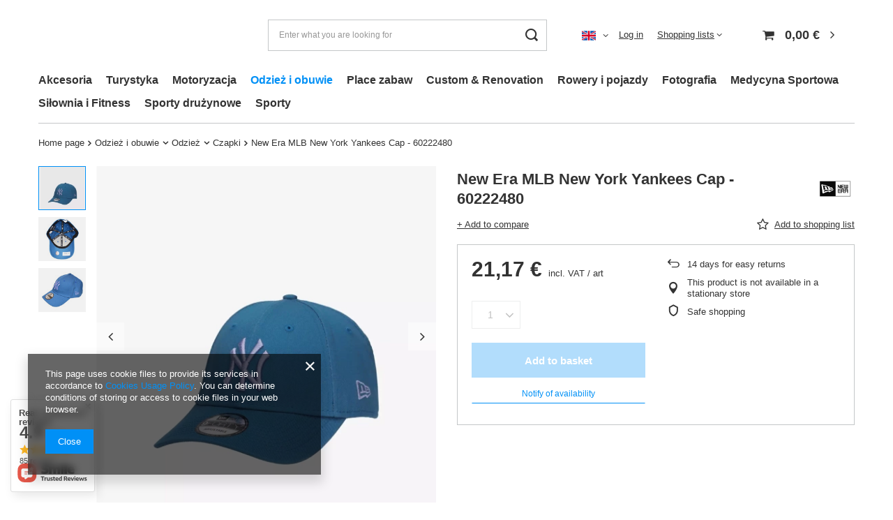

--- FILE ---
content_type: text/html; charset=utf-8
request_url: https://sport-trada.pl/product-eng-40712-New-Era-MLB-New-York-Yankees-Cap-60222480.html
body_size: 39077
content:
<!DOCTYPE html>
<html lang="en" class="--vat --gross " ><head><link rel="preload" as="image" fetchpriority="high" href="/hpeciai/4d78d313e4604d227dec194d797e4dc8/eng_pm_New-Era-MLB-New-York-Yankees-Cap-60222480-40712_4.webp"><meta name="viewport" content="user-scalable=no, initial-scale = 1.0, maximum-scale = 1.0, width=device-width, viewport-fit=cover"><meta http-equiv="Content-Type" content="text/html; charset=utf-8"><meta http-equiv="X-UA-Compatible" content="IE=edge"><title>New Era MLB New York Yankees Cap - 60222480  |  | Sport-trada.pl - sklep sportowy dla sportowców, buty sportowe, stroje sportowe, sklep sport</title><meta name="keywords" content="New Era MLB New York Yankees Cap - 60222480  Clothing and shoes Czapki Czapki z daszkiem NEW ERA  Stan New Wybierz miasto NY drużyna New York Yankees  60222480  196172938712 |  | Sklep sportowy, sport sklep"><meta name="description" content="New Era MLB New York Yankees Cap - 60222480  |  |  | Sklep dla sportowców, piłka nożna, koszykówka, hokej, sporty wodne, pływanie"><link rel="icon" href="/gfx/eng/favicon.ico"><meta name="theme-color" content="#0090f6"><meta name="msapplication-navbutton-color" content="#0090f6"><meta name="apple-mobile-web-app-status-bar-style" content="#0090f6"><link rel="preload stylesheet" as="style" href="/gfx/eng/style.css.gzip?r=1730164689"><style>
							#photos_slider[data-skeleton] .photos__link:before {
								padding-top: calc(min((500/500 * 100%), 500px));
							}
							@media (min-width: 979px) {.photos__slider[data-skeleton] .photos__figure:not(.--nav):first-child .photos__link {
								max-height: 500px;
							}}
						</style><script>var app_shop={urls:{prefix:'data="/gfx/'.replace('data="', '')+'eng/',graphql:'/graphql/v1/'},vars:{meta:{viewportContent:'initial-scale = 1.0, maximum-scale = 5.0, width=device-width, viewport-fit=cover'},priceType:'gross',priceTypeVat:true,productDeliveryTimeAndAvailabilityWithBasket:false,geoipCountryCode:'US',fairShopLogo: { enabled: false, image: '/gfx/standards/safe_light.svg'},currency:{id:'EUR',symbol:'€',country:'eu',format:'###,##0.00',beforeValue:false,space:true,decimalSeparator:',',groupingSeparator:' '},language:{id:'eng',symbol:'en',name:'English'},omnibus:{enabled:true,rebateCodeActivate:false,hidePercentageDiscounts:false,},},txt:{priceTypeText:' incl. VAT',},fn:{},fnrun:{},files:[],graphql:{}};const getCookieByName=(name)=>{const value=`; ${document.cookie}`;const parts = value.split(`; ${name}=`);if(parts.length === 2) return parts.pop().split(';').shift();return false;};if(getCookieByName('freeeshipping_clicked')){document.documentElement.classList.remove('--freeShipping');}if(getCookieByName('rabateCode_clicked')){document.documentElement.classList.remove('--rabateCode');}function hideClosedBars(){const closedBarsArray=JSON.parse(localStorage.getItem('closedBars'))||[];if(closedBarsArray.length){const styleElement=document.createElement('style');styleElement.textContent=`${closedBarsArray.map((el)=>`#${el}`).join(',')}{display:none !important;}`;document.head.appendChild(styleElement);}}hideClosedBars();</script><meta name="robots" content="index,follow"><meta name="rating" content="general"><meta name="Author" content="Sport-trada.pl based on IdoSell - the best online selling solutions for your e-store (www.idosell.com/shop)."><meta property="fb:admins" content="292818380780297"><meta property="fb:app_id" content="393402524041519">
<!-- Begin LoginOptions html -->

<style>
#client_new_social .service_item[data-name="service_Apple"]:before, 
#cookie_login_social_more .service_item[data-name="service_Apple"]:before,
.oscop_contact .oscop_login__service[data-service="Apple"]:before {
    display: block;
    height: 2.6rem;
    content: url('/gfx/standards/apple.svg?r=1743165583');
}
.oscop_contact .oscop_login__service[data-service="Apple"]:before {
    height: auto;
    transform: scale(0.8);
}
#client_new_social .service_item[data-name="service_Apple"]:has(img.service_icon):before,
#cookie_login_social_more .service_item[data-name="service_Apple"]:has(img.service_icon):before,
.oscop_contact .oscop_login__service[data-service="Apple"]:has(img.service_icon):before {
    display: none;
}
</style>

<!-- End LoginOptions html -->

<!-- Open Graph -->
<meta property="og:type" content="website"><meta property="og:url" content="https://sport-trada.pl/product-eng-40712-New-Era-MLB-New-York-Yankees-Cap-60222480.html
"><meta property="og:title" content="New Era MLB New York Yankees Cap - 60222480"><meta property="og:site_name" content="Sport-trada.pl"><meta property="og:locale" content="en_GB"><meta property="og:locale:alternate" content="pl_PL"><meta property="og:locale:alternate" content="de_DE"><meta property="og:image" content="https://sport-trada.pl/hpeciai/b741e8c91b15bf5f48378e1a81047b29/eng_pl_New-Era-MLB-New-York-Yankees-Cap-60222480-40712_4.webp"><meta property="og:image:width" content="500"><meta property="og:image:height" content="500"><link rel="manifest" href="https://sport-trada.pl/data/include/pwa/1/manifest.json?t=3"><meta name="apple-mobile-web-app-capable" content="yes"><meta name="apple-mobile-web-app-status-bar-style" content="black"><meta name="apple-mobile-web-app-title" content="sport-trada.pl"><link rel="apple-touch-icon" href="/data/include/pwa/1/icon-128.png"><link rel="apple-touch-startup-image" href="/data/include/pwa/1/logo-512.png" /><meta name="msapplication-TileImage" content="/data/include/pwa/1/icon-144.png"><meta name="msapplication-TileColor" content="#2F3BA2"><meta name="msapplication-starturl" content="/"><script type="application/javascript">var _adblock = true;</script><script async src="/data/include/advertising.js"></script><script type="application/javascript">var statusPWA = {
                online: {
                    txt: "Connected to the Internet",
                    bg: "#5fa341"
                },
                offline: {
                    txt: "No Internet connection",
                    bg: "#eb5467"
                }
            }</script><script async type="application/javascript" src="/ajax/js/pwa_online_bar.js?v=1&r=6"></script><script type="application/javascript" src="/ajax/js/webpush_subscription.js?v=1&r=4"></script><script type="application/javascript">WebPushHandler.publicKey = 'BE+huW4NGBJXEmjCYjCXaQl/lsMw3e2WpTalMzx2IMPKwkQgHEkc942w5k3eDeUa71iIpfuR0QPdoFPpIRRG9h4=';WebPushHandler.version = '1';WebPushHandler.setPermissionValue();</script><script >
window.dataLayer = window.dataLayer || [];
window.gtag = function gtag() {
dataLayer.push(arguments);
}
gtag('consent', 'default', {
'ad_storage': 'denied',
'analytics_storage': 'denied',
'ad_personalization': 'denied',
'ad_user_data': 'denied',
'wait_for_update': 500
});

gtag('set', 'ads_data_redaction', true);
</script><script  class='google_consent_mode_update'>
gtag('consent', 'update', {
'ad_storage': 'granted',
'analytics_storage': 'granted',
'ad_personalization': 'granted',
'ad_user_data': 'granted'
});
</script>
<!-- End Open Graph -->

<link rel="canonical" href="https://sport-trada.pl/product-eng-40712-New-Era-MLB-New-York-Yankees-Cap-60222480.html" />
<link rel="alternate" hreflang="de" href="https://sport-trada.pl/product-ger-40712-New-Era-MLB-New-York-Yankees-Cap-60222480.html" />
<link rel="alternate" hreflang="pl-PL" href="https://sport-trada.pl/product-pol-40712-Czapka-z-daszkiem-New-Era-MLB-New-York-Yankees-60222480.html" />
<link rel="alternate" hreflang="en" href="https://sport-trada.pl/product-eng-40712-New-Era-MLB-New-York-Yankees-Cap-60222480.html" />
                <!-- Global site tag (gtag.js) -->
                <script  async src="https://www.googletagmanager.com/gtag/js?id=AW-967368946"></script>
                <script >
                    window.dataLayer = window.dataLayer || [];
                    window.gtag = function gtag(){dataLayer.push(arguments);}
                    gtag('js', new Date());
                    
                    gtag('config', 'AW-967368946', {"allow_enhanced_conversions":true});

                </script>
                                <script>
                if (window.ApplePaySession && window.ApplePaySession.canMakePayments()) {
                    var applePayAvailabilityExpires = new Date();
                    applePayAvailabilityExpires.setTime(applePayAvailabilityExpires.getTime() + 2592000000); //30 days
                    document.cookie = 'applePayAvailability=yes; expires=' + applePayAvailabilityExpires.toUTCString() + '; path=/;secure;'
                    var scriptAppleJs = document.createElement('script');
                    scriptAppleJs.src = "/ajax/js/apple.js?v=3";
                    if (document.readyState === "interactive" || document.readyState === "complete") {
                          document.body.append(scriptAppleJs);
                    } else {
                        document.addEventListener("DOMContentLoaded", () => {
                            document.body.append(scriptAppleJs);
                        });  
                    }
                } else {
                    document.cookie = 'applePayAvailability=no; path=/;secure;'
                }
                </script>
                <script>let paypalDate = new Date();
                    paypalDate.setTime(paypalDate.getTime() + 86400000);
                    document.cookie = 'payPalAvailability_EUR=-1; expires=' + paypalDate.getTime() + '; path=/; secure';
                </script></head><body><div id="container" class="projector_page container max-width-1200"><header class=" commercial_banner"><script class="ajaxLoad">app_shop.vars.vat_registered="true";app_shop.vars.currency_format="###,##0.00";app_shop.vars.currency_before_value=false;app_shop.vars.currency_space=true;app_shop.vars.symbol="€";app_shop.vars.id="EUR";app_shop.vars.baseurl="http://sport-trada.pl/";app_shop.vars.sslurl="https://sport-trada.pl/";app_shop.vars.curr_url="%2Fproduct-eng-40712-New-Era-MLB-New-York-Yankees-Cap-60222480.html";var currency_decimal_separator=',';var currency_grouping_separator=' ';app_shop.vars.blacklist_extension=["exe","com","swf","js","php"];app_shop.vars.blacklist_mime=["application/javascript","application/octet-stream","message/http","text/javascript","application/x-deb","application/x-javascript","application/x-shockwave-flash","application/x-msdownload"];app_shop.urls.contact="/contact-eng.html";</script><div id="viewType" style="display:none"></div><div id="logo" class="d-flex align-items-center"><a href="" target=""><img src="" alt="" width="" height=""></a></div><form action="https://sport-trada.pl/search.php" method="get" id="menu_search" class="menu_search"><a href="#showSearchForm" class="menu_search__mobile"></a><div class="menu_search__block"><div class="menu_search__item --input"><input class="menu_search__input" type="text" name="text" autocomplete="off" placeholder="Enter what you are looking for" aria-label="Enter what you are looking for"><button class="menu_search__submit" type="submit" aria-label="Search"></button></div><div class="menu_search__item --results search_result"></div></div></form><div id="menu_settings" class="align-items-center justify-content-center justify-content-lg-end"><div class="open_trigger"><span class="d-none d-md-inline-block flag flag_eng"></span><div class="menu_settings_wrapper d-md-none"><div class="menu_settings_inline"><div class="menu_settings_header">
								Language and currency: 
							</div><div class="menu_settings_content"><span class="menu_settings_flag flag flag_eng"></span><strong class="menu_settings_value"><span class="menu_settings_language">en</span><span> | </span><span class="menu_settings_currency">€</span></strong></div></div><div class="menu_settings_inline"><div class="menu_settings_header">
								Country of collecting the order: 
							</div><div class="menu_settings_content"><strong class="menu_settings_value">Polska</strong></div></div></div><i class="icon-angle-down d-none d-md-inline-block"></i></div><form action="https://sport-trada.pl/settings.php" method="post"><ul><li><div class="form-group"><label class="menu_settings_lang_label">Language</label><div class="radio"><label><input type="radio" name="lang" value="pol"><span class="flag flag_pol"></span><span>pl</span></label></div><div class="radio"><label><input type="radio" name="lang" checked value="eng"><span class="flag flag_eng"></span><span>en</span></label></div><div class="radio"><label><input type="radio" name="lang" value="ger"><span class="flag flag_ger"></span><span>de</span></label></div></div></li><li><div class="form-group"><label for="menu_settings_curr">Prices in</label><div class="select-after"><select class="form-control" name="curr" id="menu_settings_curr"><option value="PLN">zł (1 € = 4.205zł)
															</option><option value="EUR" selected>€</option><option value="GBP">£ (1 € = 0.8674£)
															</option><option value="USD">$ (1 € = 1.1736$)
															</option></select></div></div><div class="form-group"><label for="menu_settings_country">Country of collecting the order</label><div class="select-after"><select class="form-control" name="country" id="menu_settings_country"><option value="1143020016">Austria</option><option value="1143020027">Belarus</option><option value="1143020022">Belgium</option><option value="1143020029">Bośnia i Hercegowina</option><option value="1143020033">Bułgaria</option><option value="1143020037">Chiny</option><option value="1143020038">Chorwacja</option><option value="1143020041">Czech Republic</option><option value="1143020042">Denmark</option><option value="1143020051">Estonia</option><option value="1143020056">Finland</option><option value="1143020057">France</option><option value="1143020143">Germany</option><option value="1143020218">Great Britain</option><option value="1143020062">Greece</option><option value="1143020083">Ireland</option><option value="1143020220">Italy</option><option value="1143020095">Kanada</option><option value="1143020116">Lithuania</option><option value="1143020118">Łotwa</option><option value="1143020117">Luksembourg</option><option value="1143020133">Meksyk</option><option value="1143020076">Netherlands</option><option value="1143020149">Norway</option><option selected value="1143020003">Polska</option><option value="1143020163">Portugal</option><option value="1143020169">Rumunia</option><option value="1170044700">Serbia</option><option value="1143020182">Slovakia</option><option value="1143020183">Słowenia</option><option value="1143020075">Spain</option><option value="1143020193">Sweden</option><option value="1143020192">Switzerland</option><option value="1143020210">Ukraine</option><option value="1143020186">USA</option><option value="1143020215">Watykan</option><option value="1143020217">Węgry</option></select></div></div></li><li class="buttons"><button class="btn --solid --large" type="submit">
								Apply changes
							</button></li></ul></form><div id="menu_additional"><a class="account_link" href="https://sport-trada.pl/login.php">Log in</a><div class="shopping_list_top" data-empty="true"><a href="https://sport-trada.pl/en/shoppinglist/" class="wishlist_link slt_link --empty">Shopping lists</a><div class="slt_lists"><ul class="slt_lists__nav"><li class="slt_lists__nav_item" data-list_skeleton="true" data-list_id="true" data-shared="true"><a class="slt_lists__nav_link" data-list_href="true"><span class="slt_lists__nav_name" data-list_name="true"></span><span class="slt_lists__count" data-list_count="true">0</span></a></li><li class="slt_lists__nav_item --empty"><a class="slt_lists__nav_link --empty" href="https://sport-trada.pl/en/shoppinglist/"><span class="slt_lists__nav_name" data-list_name="true">Shopping list</span><span class="slt_lists__count" data-list_count="true">0</span></a></li></ul></div></div></div></div><div class="shopping_list_top_mobile d-none" data-empty="true"><a href="https://sport-trada.pl/en/shoppinglist/" class="sltm_link --empty"></a></div><div id="menu_basket" class="topBasket --skeleton"><a class="topBasket__sub" href="/basketedit.php"><span class="badge badge-info"></span><strong class="topBasket__price">0,00 €</strong></a><div class="topBasket__details --products" style="display: none;"><div class="topBasket__block --labels"><label class="topBasket__item --name">Product</label><label class="topBasket__item --sum">Quantity</label><label class="topBasket__item --prices">Price</label></div><div class="topBasket__block --products"></div></div><div class="topBasket__details --shipping" style="display: none;"><span class="topBasket__name">Delivery cost from</span><span id="shipppingCost"></span></div><script>
						app_shop.vars.cache_html = true;
					</script></div><nav id="menu_categories" class="wide"><button type="button" class="navbar-toggler" aria-label="Menu"><i class="icon-reorder"></i></button><div class="navbar-collapse" id="menu_navbar"><ul class="navbar-nav mx-md-n2"><li class="nav-item"><a  href="/eng_m_Akcesoria-905.html" target="_self" title="Akcesoria" class="nav-link" >Akcesoria</a><ul class="navbar-subnav"><li class="nav-item"><a  href="/eng_m_Akcesoria_Akcesoria-dla-fanow-894.html" target="_self" title="Akcesoria dla fanów" class="nav-link" >Akcesoria dla fanów</a><ul class="navbar-subsubnav"><li class="nav-item"><a  href="/eng_m_Akcesoria_Akcesoria-dla-fanow_Gadzety-koszykarskie-898.html" target="_self" title="Gadżety koszykarskie" class="nav-link" >Gadżety koszykarskie</a></li></ul></li><li class="nav-item empty"><a  href="/eng_m_Akcesoria_Akcesoria-sedziowskie-920.html" target="_self" title="Akcesoria sędziowskie" class="nav-link" >Akcesoria sędziowskie</a></li><li class="nav-item empty"><a  href="/eng_m_Akcesoria_Akcesoria-i-sprzet-meczowy-921.html" target="_self" title="Akcesoria i sprzęt meczowy" class="nav-link" >Akcesoria i sprzęt meczowy</a></li><li class="nav-item"><a  href="/eng_m_Akcesoria_Wyposazenie-hali-i-boisk-906.html" target="_self" title="Wyposażenie hali i boisk" class="nav-link" >Wyposażenie hali i boisk</a><ul class="navbar-subsubnav"><li class="nav-item"><a  href="/eng_m_Akcesoria_Wyposazenie-hali-i-boisk_Obrecze-do-koszykowki-934.html" target="_self" title="Obręcze do koszykówki" class="nav-link" >Obręcze do koszykówki</a></li><li class="nav-item"><a  href="/eng_m_Akcesoria_Wyposazenie-hali-i-boisk_Zestawy-Kosze-najazdowe-939.html" target="_self" title="Zestawy Kosze najazdowe" class="nav-link" >Zestawy Kosze najazdowe</a></li><li class="nav-item"><a  href="/eng_m_Akcesoria_Wyposazenie-hali-i-boisk_Tablice-wynikow-1062.html" target="_self" title="Tablice wyników" class="nav-link" >Tablice wyników</a></li><li class="nav-item"><a  href="/eng_m_Akcesoria_Wyposazenie-hali-i-boisk_Bramki-1078.html" target="_self" title="Bramki" class="nav-link" >Bramki</a></li></ul></li><li class="nav-item"><a  href="/eng_m_Akcesoria_Torby-i-plecaki-922.html" target="_self" title="Torby i plecaki" class="nav-link" >Torby i plecaki</a><ul class="navbar-subsubnav"><li class="nav-item"><a  href="/eng_m_Akcesoria_Torby-i-plecaki_Plecaki-szkolne-i-sportowe-2001.html" target="_self" title="Plecaki szkolne i sportowe" class="nav-link" >Plecaki szkolne i sportowe</a></li><li class="nav-item"><a  href="/eng_m_Akcesoria_Torby-i-plecaki_Worki-2400.html" target="_self" title="Worki" class="nav-link" >Worki</a></li><li class="nav-item"><a  href="/eng_m_Akcesoria_Torby-i-plecaki_Zestawy-szkolne-2435.html" target="_self" title="Zestawy szkolne" class="nav-link" >Zestawy szkolne</a></li><li class="nav-item"><a  href="/eng_m_Akcesoria_Torby-i-plecaki_Torby-sportowe-treningowe-2002.html" target="_self" title="Torby sportowe treningowe" class="nav-link" >Torby sportowe treningowe</a></li><li class="nav-item"><a  href="/eng_m_Akcesoria_Torby-i-plecaki_Torebki-2003.html" target="_self" title="Torebki" class="nav-link" >Torebki</a></li></ul></li><li class="nav-item empty"><a  href="/eng_m_Akcesoria_Akcesoria-trenerskie-923.html" target="_self" title="Akcesoria trenerskie" class="nav-link" >Akcesoria trenerskie</a></li><li class="nav-item"><a  href="/eng_m_Akcesoria_Artykuly-szkolne-908.html" target="_self" title="Artykuły szkolne" class="nav-link" >Artykuły szkolne</a><ul class="navbar-subsubnav"><li class="nav-item"><a  href="/eng_m_Akcesoria_Artykuly-szkolne_Piorniki-2398.html" target="_self" title="Piórniki" class="nav-link" >Piórniki</a></li><li class="nav-item"><a  href="/eng_m_Akcesoria_Artykuly-szkolne_Sniadaniowki-2403.html" target="_self" title="Śniadaniówki" class="nav-link" >Śniadaniówki</a></li></ul></li><li class="nav-item"><a  href="/eng_m_Akcesoria_Sprzet-i-akcesoria-treningowe-924.html" target="_self" title="Sprzęt i akcesoria treningowe" class="nav-link" >Sprzęt i akcesoria treningowe</a><ul class="navbar-subsubnav"><li class="nav-item"><a  href="/eng_m_Akcesoria_Sprzet-i-akcesoria-treningowe_Pacholki-1100.html" target="_self" title="Pachołki" class="nav-link" >Pachołki</a></li></ul></li><li class="nav-item empty"><a  href="/eng_m_Akcesoria_Dla-dzieci-1063.html" target="_self" title="Dla dzieci" class="nav-link" >Dla dzieci</a></li><li class="nav-item empty"><a  href="/eng_m_Akcesoria_Zasady-zamawiania-produktow-z-USA-1077.html" target="_self" title="Zasady zamawiania produktów z USA" class="nav-link" >Zasady zamawiania produktów z USA</a></li><li class="nav-item empty"><a  href="/eng_m_Akcesoria_Dla-klubow-1065.html" target="_self" title="Dla klubów" class="nav-link" >Dla klubów</a></li><li class="nav-item empty"><a  href="/eng_m_Akcesoria_Wynajem-sprzetu-sportowego-1052.html" target="_self" title="Wynajem sprzętu sportowego" class="nav-link" >Wynajem sprzętu sportowego</a></li><li class="nav-item"><a  href="/eng_m_Akcesoria_Dom-i-ogrod-2026.html" target="_self" title="Dom i ogród" class="nav-link" >Dom i ogród</a><ul class="navbar-subsubnav"><li class="nav-item"><a  href="/eng_m_Akcesoria_Dom-i-ogrod_Sprzety-AGD-2428.html" target="_self" title="Sprzęty AGD" class="nav-link" >Sprzęty AGD</a></li></ul></li><li class="nav-item empty"><a  href="/eng_m_Akcesoria_Okulary-przeciwsloneczne-1897.html" target="_self" title="Okulary przeciwsłoneczne" class="nav-link" >Okulary przeciwsłoneczne</a></li></ul></li><li class="nav-item"><a  href="/eng_m_Turystyka-1327.html" target="_self" title="Turystyka" class="nav-link" >Turystyka</a><ul class="navbar-subnav"><li class="nav-item empty"><a  href="/eng_m_Turystyka_Hamaki-1328.html" target="_self" title="Hamaki" class="nav-link" >Hamaki</a></li><li class="nav-item empty"><a  href="/eng_m_Turystyka_Namioty-2408.html" target="_self" title="Namioty" class="nav-link" >Namioty</a></li><li class="nav-item empty"><a  href="/eng_m_Turystyka_Noze-i-scyzoryki-1796.html" target="_self" title="Noże i scyzoryki" class="nav-link" >Noże i scyzoryki</a></li><li class="nav-item"><a  href="/eng_m_Turystyka_Torby-i-plecaki-1951.html" target="_self" title="Torby i plecaki" class="nav-link" >Torby i plecaki</a><ul class="navbar-subsubnav"><li class="nav-item"><a  href="/eng_m_Turystyka_Torby-i-plecaki_Plecaki-1952.html" target="_self" title="Plecaki" class="nav-link" >Plecaki</a></li><li class="nav-item"><a  href="/eng_m_Turystyka_Torby-i-plecaki_Walizki-i-Torby-podrozne-2425.html" target="_self" title="Walizki i Torby podróżne" class="nav-link" >Walizki i Torby podróżne</a></li><li class="nav-item"><a  href="/eng_m_Turystyka_Torby-i-plecaki_Torby-1953.html" target="_self" title="Torby" class="nav-link" >Torby</a></li></ul></li></ul></li><li class="nav-item"><a  href="/eng_m_Motoryzacja-1892.html" target="_self" title="Motoryzacja" class="nav-link" >Motoryzacja</a><ul class="navbar-subnav"><li class="nav-item"><a  href="/eng_m_Motoryzacja_Czesci-motocyklowe-i-akcesoria-1893.html" target="_self" title="Części motocyklowe i akcesoria" class="nav-link" >Części motocyklowe i akcesoria</a><ul class="navbar-subsubnav"><li class="nav-item"><a  href="/eng_m_Motoryzacja_Czesci-motocyklowe-i-akcesoria_Akcesoria-motocyklowe-1894.html" target="_self" title="Akcesoria motocyklowe" class="nav-link" >Akcesoria motocyklowe</a></li></ul></li></ul></li><li class="nav-item active"><a  href="/eng_m_Odziez-i-obuwie-1164.html" target="_self" title="Odzież i obuwie" class="nav-link active" >Odzież i obuwie</a><ul class="navbar-subnav"><li class="nav-item"><a  href="/eng_m_Odziez-i-obuwie_Obuwie-895.html" target="_self" title="Obuwie" class="nav-link" >Obuwie</a><ul class="navbar-subsubnav"><li class="nav-item"><a  href="/eng_m_Odziez-i-obuwie_Obuwie_Buty-meskie-899.html" target="_self" title="Buty męskie" class="nav-link" >Buty męskie</a></li><li class="nav-item"><a  href="/eng_m_Odziez-i-obuwie_Obuwie_Buty-na-co-dzien-900.html" target="_self" title="Buty na co dzień" class="nav-link" >Buty na co dzień</a></li><li class="nav-item"><a  href="/eng_m_Odziez-i-obuwie_Obuwie_Buty-damskie-930.html" target="_self" title="Buty damskie" class="nav-link" >Buty damskie</a></li><li class="nav-item"><a  href="/eng_m_Odziez-i-obuwie_Obuwie_Buty-dzieciece-931.html" target="_self" title="Buty dziecięce" class="nav-link" >Buty dziecięce</a></li><li class="nav-item"><a  href="/eng_m_Odziez-i-obuwie_Obuwie_Sandaly-sportowe-932.html" target="_self" title="Sandały sportowe" class="nav-link" >Sandały sportowe</a></li><li class="nav-item"><a  href="/eng_m_Odziez-i-obuwie_Obuwie_Sznurowadla-933.html" target="_self" title="Sznurowadła" class="nav-link" >Sznurowadła</a></li><li class="nav-item"><a  href="/eng_m_Odziez-i-obuwie_Obuwie_Konserwacja-obuwia-1074.html" target="_self" title="Konserwacja obuwia" class="nav-link" >Konserwacja obuwia</a></li></ul></li><li class="nav-item active"><a  href="/eng_m_Odziez-i-obuwie_Odziez-893.html" target="_self" title="Odzież" class="nav-link active" >Odzież</a><ul class="navbar-subsubnav"><li class="nav-item"><a  href="/eng_m_Odziez-i-obuwie_Odziez_Odziez-damska-897.html" target="_self" title="Odzież damska" class="nav-link" >Odzież damska</a></li><li class="nav-item"><a  href="/eng_m_Odziez-i-obuwie_Odziez_Odziez-meska-925.html" target="_self" title="Odzież męska" class="nav-link" >Odzież męska</a></li><li class="nav-item"><a  href="/eng_m_Odziez-i-obuwie_Odziez_Skarpety-896.html" target="_self" title="Skarpety" class="nav-link" >Skarpety</a></li><li class="nav-item active"><a  href="/eng_m_Odziez-i-obuwie_Odziez_Czapki-927.html" target="_self" title="Czapki" class="nav-link active" >Czapki</a></li><li class="nav-item"><a  href="/eng_m_Odziez-i-obuwie_Odziez_Bielizna-928.html" target="_self" title="Bielizna" class="nav-link" >Bielizna</a></li><li class="nav-item"><a  href="/eng_m_Odziez-i-obuwie_Odziez_Odziez-dziecieca-2438.html" target="_self" title="Odzież dziecięca" class="nav-link" >Odzież dziecięca</a></li></ul></li><li class="nav-item"><a  href="/eng_m_Odziez-i-obuwie_Akcesoria-1338.html" target="_self" title="Akcesoria" class="nav-link" >Akcesoria</a><ul class="navbar-subsubnav"><li class="nav-item"><a  href="/eng_m_Odziez-i-obuwie_Akcesoria_Saszetki-nerki-1070.html" target="_self" title="Saszetki - nerki" class="nav-link" >Saszetki - nerki</a></li><li class="nav-item"><a  href="/eng_m_Odziez-i-obuwie_Akcesoria_Czapki-1775.html" target="_self" title="Czapki" class="nav-link" >Czapki</a></li><li class="nav-item"><a  href="/eng_m_Odziez-i-obuwie_Akcesoria_Okulary-przeciwsloneczne-1855.html" target="_self" title="Okulary przeciwsłoneczne" class="nav-link" >Okulary przeciwsłoneczne</a></li></ul></li></ul></li><li class="nav-item"><a  href="/eng_m_Place-zabaw-1915.html" target="_self" title="Place zabaw" class="nav-link" >Place zabaw</a></li><li class="nav-item"><a  href="/eng_m_Custom-Renovation-1928.html" target="_self" title="Custom &amp;amp; Renovation" class="nav-link" >Custom &amp; Renovation</a><ul class="navbar-subnav"><li class="nav-item"><a  href="/eng_m_Custom-Renovation_Custom-1929.html" target="_self" title="Custom" class="nav-link" >Custom</a><ul class="navbar-subsubnav"><li class="nav-item"><a  href="/eng_m_Custom-Renovation_Custom_Naszywki-Aplikacje-1930.html" target="_self" title="Naszywki - Aplikacje" class="nav-link" >Naszywki - Aplikacje</a></li></ul></li></ul></li><li class="nav-item"><a  href="/eng_m_Rowery-i-pojazdy-2021.html" target="_self" title="Rowery i pojazdy" class="nav-link" >Rowery i pojazdy</a></li><li class="nav-item"><a  href="/eng_m_Fotografia-2410.html" target="_self" title="Fotografia" class="nav-link" >Fotografia</a></li><li class="nav-item"><a  href="/eng_m_Medycyna-Sportowa-904.html" target="_self" title="Medycyna Sportowa" class="nav-link" >Medycyna Sportowa</a><ul class="navbar-subnav"><li class="nav-item"><a  href="/eng_m_Medycyna-Sportowa_Stabilizatory-i-ortezy-917.html" target="_self" title="Stabilizatory i ortezy" class="nav-link" >Stabilizatory i ortezy</a><ul class="navbar-subsubnav"><li class="nav-item"><a  href="/eng_m_Medycyna-Sportowa_Stabilizatory-i-ortezy_Stabilizatory-kostki-943.html" target="_self" title="Stabilizatory kostki" class="nav-link" >Stabilizatory kostki</a></li><li class="nav-item"><a  href="/eng_m_Medycyna-Sportowa_Stabilizatory-i-ortezy_Stabilizatory-kolana-944.html" target="_self" title="Stabilizatory kolana" class="nav-link" >Stabilizatory kolana</a></li><li class="nav-item"><a  href="/eng_m_Medycyna-Sportowa_Stabilizatory-i-ortezy_Stabilizatory-nadgarstka-945.html" target="_self" title="Stabilizatory nadgarstka" class="nav-link" >Stabilizatory nadgarstka</a></li><li class="nav-item"><a  href="/eng_m_Medycyna-Sportowa_Stabilizatory-i-ortezy_Stabilizatory-plecow-946.html" target="_self" title="Stabilizatory pleców" class="nav-link" >Stabilizatory pleców</a></li><li class="nav-item"><a  href="/eng_m_Medycyna-Sportowa_Stabilizatory-i-ortezy_Stabilizatory-lokci-947.html" target="_self" title="Stabilizatory łokci" class="nav-link" >Stabilizatory łokci</a></li><li class="nav-item"><a  href="/eng_m_Medycyna-Sportowa_Stabilizatory-i-ortezy_Stabilizator-barku-948.html" target="_self" title="Stabilizator barku" class="nav-link" >Stabilizator barku</a></li><li class="nav-item"><a  href="/eng_m_Medycyna-Sportowa_Stabilizatory-i-ortezy_Temblak-1197.html" target="_self" title="Temblak" class="nav-link" >Temblak</a></li><li class="nav-item"><a  href="/eng_m_Medycyna-Sportowa_Stabilizatory-i-ortezy_Stabilizator-uda-1275.html" target="_self" title="Stabilizator uda" class="nav-link" >Stabilizator uda</a></li><li class="nav-item"><a  href="/eng_m_Medycyna-Sportowa_Stabilizatory-i-ortezy_Skarpety-i-opaski-kompresyjne-1574.html" target="_self" title="Skarpety i opaski kompresyjne" class="nav-link" >Skarpety i opaski kompresyjne</a></li></ul></li><li class="nav-item empty"><a  href="/eng_m_Medycyna-Sportowa_Torby-medyczne-2437.html" target="_self" title="Torby medyczne" class="nav-link" >Torby medyczne</a></li><li class="nav-item empty"><a  href="/eng_m_Medycyna-Sportowa_Ochraniacze-918.html" target="_self" title="Ochraniacze" class="nav-link" >Ochraniacze</a></li><li class="nav-item empty"><a  href="/eng_m_Medycyna-Sportowa_Apteczki-medyczne-919.html" target="_self" title="Apteczki medyczne" class="nav-link" >Apteczki medyczne</a></li><li class="nav-item"><a  href="/eng_m_Medycyna-Sportowa_Urzadzenia-medyczne-1575.html" target="_self" title="Urządzenia medyczne" class="nav-link" >Urządzenia medyczne</a><ul class="navbar-subsubnav"><li class="nav-item"><a  href="/eng_m_Medycyna-Sportowa_Urzadzenia-medyczne_Tlenoterapia-1898.html" target="_self" title="Tlenoterapia" class="nav-link" >Tlenoterapia</a></li></ul></li></ul></li><li class="nav-item"><a  href="/eng_m_Silownia-i-Fitness-907.html" target="_self" title="Siłownia i Fitness" class="nav-link" >Siłownia i Fitness</a><ul class="navbar-subnav"><li class="nav-item"><a  href="/eng_m_Silownia-i-Fitness_Fitness-941.html" target="_self" title="Fitness" class="nav-link" >Fitness</a><ul class="navbar-subsubnav"><li class="nav-item"><a  href="/eng_m_Silownia-i-Fitness_Fitness_Maty-i-Materace-1003.html" target="_self" title="Maty i Materace" class="nav-link" >Maty i Materace</a></li><li class="nav-item"><a  href="/eng_m_Silownia-i-Fitness_Fitness_Pilates-i-Joga-1009.html" target="_self" title="Pilates i Joga" class="nav-link" >Pilates i Joga</a></li><li class="nav-item"><a  href="/eng_m_Silownia-i-Fitness_Fitness_Wioslarze-1024.html" target="_self" title="Wioślarze" class="nav-link" >Wioślarze</a></li><li class="nav-item"><a  href="/eng_m_Silownia-i-Fitness_Fitness_Drabinki-treningowe-gimnastyczne-1991.html" target="_self" title="Drabinki treningowe gimnastyczne" class="nav-link" >Drabinki treningowe gimnastyczne</a></li></ul></li><li class="nav-item"><a  href="/eng_m_Silownia-i-Fitness_Silownia-1025.html" target="_self" title="Siłownia" class="nav-link" >Siłownia</a><ul class="navbar-subsubnav"><li class="nav-item"><a  href="/eng_m_Silownia-i-Fitness_Silownia_Hantle-i-Odwazniki-1030.html" target="_self" title="Hantle i Odważniki" class="nav-link" >Hantle i Odważniki</a></li><li class="nav-item"><a  href="/eng_m_Silownia-i-Fitness_Silownia_Obciazenia-1032.html" target="_self" title="Obciążenia" class="nav-link" >Obciążenia</a></li><li class="nav-item"><a  href="/eng_m_Silownia-i-Fitness_Silownia_Bramy-i-uchwyty-1263.html" target="_self" title="Bramy i uchwyty" class="nav-link" >Bramy i uchwyty</a></li></ul></li><li class="nav-item empty"><a  href="/eng_m_Silownia-i-Fitness_Plotki-1099.html" target="_self" title="Płotki" class="nav-link" >Płotki</a></li></ul></li><li class="nav-item"><a  href="/eng_m_Sporty-druzynowe-1081.html" target="_self" title="Sporty drużynowe" class="nav-link" >Sporty drużynowe</a><ul class="navbar-subnav"><li class="nav-item"><a  href="/eng_m_Sporty-druzynowe_Pilka-nozna-1082.html" target="_self" title="Piłka nożna" class="nav-link" >Piłka nożna</a><ul class="navbar-subsubnav"><li class="nav-item"><a  href="/eng_m_Sporty-druzynowe_Pilka-nozna_Bramki-1088.html" target="_self" title="Bramki" class="nav-link" >Bramki</a></li><li class="nav-item"><a  href="/eng_m_Sporty-druzynowe_Pilka-nozna_Akcesoria-1090.html" target="_self" title="Akcesoria" class="nav-link" >Akcesoria</a></li><li class="nav-item"><a  href="/eng_m_Sporty-druzynowe_Pilka-nozna_Siatki-1130.html" target="_self" title="Siatki" class="nav-link" >Siatki</a></li><li class="nav-item"><a  href="/eng_m_Sporty-druzynowe_Pilka-nozna_Przyrzady-do-treningu-1291.html" target="_self" title="Przyrządy do treningu " class="nav-link" >Przyrządy do treningu </a></li><li class="nav-item"><a  href="/eng_m_Sporty-druzynowe_Pilka-nozna_Buty-1353.html" target="_self" title="Buty" class="nav-link" >Buty</a></li><li class="nav-item"><a  href="/eng_m_Sporty-druzynowe_Pilka-nozna_Wozki-do-malowania-lini-na-boisku-1891.html" target="_self" title="Wózki do malowania lini na boisku" class="nav-link" >Wózki do malowania lini na boisku</a></li><li class="nav-item"><a  href="/eng_m_Sporty-druzynowe_Pilka-nozna_Wyposazenie-boisk-2383.html" target="_self" title="Wyposażenie boisk" class="nav-link" >Wyposażenie boisk</a></li></ul></li><li class="nav-item"><a  href="/eng_m_Sporty-druzynowe_Siatkowka-1083.html" target="_self" title="Siatkówka" class="nav-link" >Siatkówka</a><ul class="navbar-subsubnav"><li class="nav-item"><a  href="/eng_m_Sporty-druzynowe_Siatkowka_Slupki-do-siatkowki-1091.html" target="_self" title="Słupki do siatkówki" class="nav-link" >Słupki do siatkówki</a></li><li class="nav-item"><a  href="/eng_m_Sporty-druzynowe_Siatkowka_Akcesoria-1093.html" target="_self" title="Akcesoria" class="nav-link" >Akcesoria</a></li><li class="nav-item"><a  href="/eng_m_Sporty-druzynowe_Siatkowka_Siatki-1208.html" target="_self" title="Siatki" class="nav-link" >Siatki</a></li><li class="nav-item"><a  href="/eng_m_Sporty-druzynowe_Siatkowka_Pilki-1314.html" target="_self" title="Piłki" class="nav-link" >Piłki</a></li></ul></li><li class="nav-item"><a  href="/eng_m_Sporty-druzynowe_Pilka-reczna-1084.html" target="_self" title="Piłka ręczna" class="nav-link" >Piłka ręczna</a><ul class="navbar-subsubnav"><li class="nav-item"><a  href="/eng_m_Sporty-druzynowe_Pilka-reczna_Bramki-1132.html" target="_self" title="Bramki" class="nav-link" >Bramki</a></li><li class="nav-item"><a  href="/eng_m_Sporty-druzynowe_Pilka-reczna_Akcesoria-1134.html" target="_self" title="Akcesoria" class="nav-link" >Akcesoria</a></li></ul></li><li class="nav-item"><a  href="/eng_m_Sporty-druzynowe_Hokej-1085.html" target="_self" title="Hokej" class="nav-link" >Hokej</a><ul class="navbar-subsubnav"><li class="nav-item"><a  href="/eng_m_Sporty-druzynowe_Hokej_Bramki-1136.html" target="_self" title="Bramki" class="nav-link" >Bramki</a></li></ul></li><li class="nav-item"><a  href="/eng_m_Sporty-druzynowe_Koszykowka-1163.html" target="_self" title="Koszykówka" class="nav-link" >Koszykówka</a><ul class="navbar-subsubnav more"><li class="nav-item"><a  href="/eng_m_Sporty-druzynowe_Koszykowka_Pilki-do-koszykowki-903.html" target="_self" title="Piłki do koszykówki" class="nav-link" >Piłki do koszykówki</a></li><li class="nav-item"><a  href="/eng_m_Sporty-druzynowe_Koszykowka_Akcesoria-1168.html" target="_self" title="Akcesoria" class="nav-link" >Akcesoria</a></li><li class="nav-item"><a  href="/eng_m_Sporty-druzynowe_Koszykowka_Odziez-1270.html" target="_self" title="Odzież" class="nav-link" >Odzież</a></li><li class="nav-item"><a  href="/eng_m_Sporty-druzynowe_Koszykowka_Tablice-do-koszykowki-1779.html" target="_self" title="Tablice do koszykówki" class="nav-link" >Tablice do koszykówki</a></li><li class="nav-item"><a  href="/eng_m_Sporty-druzynowe_Koszykowka_Zestawy-do-koszykowki-1780.html" target="_self" title="Zestawy do koszykówki" class="nav-link" >Zestawy do koszykówki</a></li><li class="nav-item"><a  href="/eng_m_Sporty-druzynowe_Koszykowka_Obrecze-do-koszykowki-1896.html" target="_self" title="Obręcze do koszykówki " class="nav-link" >Obręcze do koszykówki </a></li><li class="nav-item"><a  href="/eng_m_Sporty-druzynowe_Koszykowka_Siatki-do-obreczy-do-koszykowki-1902.html" target="_self" title="Siatki do obręczy do koszykówki" class="nav-link" >Siatki do obręczy do koszykówki</a></li><li class="nav-item"><a  href="/eng_m_Sporty-druzynowe_Koszykowka_Wyposazenie-boisk-2382.html" target="_self" title="Wyposażenie boisk" class="nav-link" >Wyposażenie boisk</a></li><li class="nav-item"><a  href="/eng_m_Sporty-druzynowe_Koszykowka_Boiska-przydomowe-2453.html" target="_self" title="Boiska przydomowe" class="nav-link" >Boiska przydomowe</a></li><li class="nav-item"><a  href="/eng_m_Sporty-druzynowe_Koszykowka_Oslony-do-zestawow-do-koszykowki-2455.html" target="_self" title="Osłony do zestawów do koszykówki" class="nav-link" >Osłony do zestawów do koszykówki</a></li><li class="nav-item"><a  href="/eng_m_Sporty-druzynowe_Koszykowka_Wozki-na-pilki-do-koszykowki-2456.html" target="_self" title="Wózki na piłki do koszykówki" class="nav-link" >Wózki na piłki do koszykówki</a></li><li class="nav-item --extend"><a href="" class="nav-link" txt_alt="- Hide">+ Show all</a></li></ul></li><li class="nav-item"><a  href="/eng_m_Sporty-druzynowe_Futbol-amerykanski-1169.html" target="_self" title="Futbol amerykański" class="nav-link" >Futbol amerykański</a><ul class="navbar-subsubnav"><li class="nav-item"><a  href="/eng_m_Sporty-druzynowe_Futbol-amerykanski_Pilki-1302.html" target="_self" title="Piłki" class="nav-link" >Piłki</a></li></ul></li><li class="nav-item empty"><a  href="/eng_m_Sporty-druzynowe_Wozki-na-pilki-1912.html" target="_self" title="Wózki na piłki" class="nav-link" >Wózki na piłki</a></li></ul></li><li class="nav-item"><a  href="/eng_m_Sporty-1304.html" target="_self" title="Sporty" class="nav-link" >Sporty</a><ul class="navbar-subnav"><li class="nav-item"><a  href="/eng_m_Sporty_Bieganie-1305.html" target="_self" title="Bieganie" class="nav-link" >Bieganie</a><ul class="navbar-subsubnav"><li class="nav-item"><a  href="/eng_m_Sporty_Bieganie_Akcesoria-do-biegania-1313.html" target="_self" title="Akcesoria do biegania" class="nav-link" >Akcesoria do biegania</a></li></ul></li><li class="nav-item"><a  href="/eng_m_Sporty_Tenis-Badminton-1247.html" target="_self" title="Tenis, Badminton" class="nav-link" >Tenis, Badminton</a><ul class="navbar-subsubnav"><li class="nav-item"><a  href="/eng_m_Sporty_Tenis-Badminton_Tenis-ziemny-911.html" target="_self" title="Tenis ziemny" class="nav-link" >Tenis ziemny</a></li><li class="nav-item"><a  href="/eng_m_Sporty_Tenis-Badminton_Tenis-stolowy-1144.html" target="_self" title="Tenis stołowy" class="nav-link" >Tenis stołowy</a></li><li class="nav-item"><a  href="/eng_m_Sporty_Tenis-Badminton_Badminton-1205.html" target="_self" title="Badminton" class="nav-link" >Badminton</a></li><li class="nav-item"><a  href="/eng_m_Sporty_Tenis-Badminton_Squash-1339.html" target="_self" title="Squash" class="nav-link" >Squash</a></li></ul></li><li class="nav-item empty"><a  href="/eng_m_Sporty_Sporty-plazowe-1292.html" target="_self" title="Sporty plażowe" class="nav-link" >Sporty plażowe</a></li><li class="nav-item"><a  href="/eng_m_Sporty_Lekkoatletyka-1150.html" target="_self" title="Lekkoatletyka" class="nav-link" >Lekkoatletyka</a><ul class="navbar-subsubnav"><li class="nav-item"><a  href="/eng_m_Sporty_Lekkoatletyka_Skok-wzwyz-1425.html" target="_self" title="Skok wzwyż" class="nav-link" >Skok wzwyż</a></li></ul></li><li class="nav-item empty"><a  href="/eng_m_Sporty_Sporty-wodne-1260.html" target="_self" title="Sporty wodne" class="nav-link" >Sporty wodne</a></li><li class="nav-item"><a  href="/eng_m_Sporty_Sporty-towarzyskie-i-rekreacja-1280.html" target="_self" title="Sporty towarzyskie i rekreacja" class="nav-link" >Sporty towarzyskie i rekreacja</a><ul class="navbar-subsubnav"><li class="nav-item"><a  href="/eng_m_Sporty_Sporty-towarzyskie-i-rekreacja_Dart-1983.html" target="_self" title="Dart" class="nav-link" >Dart</a></li></ul></li><li class="nav-item"><a  href="/eng_m_Sporty_Gimnastyka-1079.html" target="_self" title="Gimnastyka" class="nav-link" >Gimnastyka</a><ul class="navbar-subsubnav"><li class="nav-item"><a  href="/eng_m_Sporty_Gimnastyka_Lawki-gimnastyczne-1140.html" target="_self" title="Ławki gimnastyczne" class="nav-link" >Ławki gimnastyczne</a></li><li class="nav-item"><a  href="/eng_m_Sporty_Gimnastyka_Akcesoria-1141.html" target="_self" title="Akcesoria" class="nav-link" >Akcesoria</a></li><li class="nav-item"><a  href="/eng_m_Sporty_Gimnastyka_Materace-1149.html" target="_self" title="Materace" class="nav-link" >Materace</a></li></ul></li><li class="nav-item"><a  href="/eng_m_Sporty_Boks-i-sporty-walki-1160.html" target="_self" title="Boks i sporty walki" class="nav-link" >Boks i sporty walki</a><ul class="navbar-subsubnav"><li class="nav-item"><a  href="/eng_m_Sporty_Boks-i-sporty-walki_Sprzet-i-akcesoria-1162.html" target="_self" title="Sprzęt i akcesoria" class="nav-link" >Sprzęt i akcesoria</a></li><li class="nav-item"><a  href="/eng_m_Sporty_Boks-i-sporty-walki_Rekawice-1794.html" target="_self" title="Rękawice" class="nav-link" >Rękawice</a></li><li class="nav-item"><a  href="/eng_m_Sporty_Boks-i-sporty-walki_Boks-1999.html" target="_self" title="Boks" class="nav-link" >Boks</a></li></ul></li><li class="nav-item"><a  href="/eng_m_Sporty_Sporty-zimowe-1955.html" target="_self" title="Sporty zimowe" class="nav-link" >Sporty zimowe</a><ul class="navbar-subsubnav"><li class="nav-item"><a  href="/eng_m_Sporty_Sporty-zimowe_Lyzwiarstwo-1956.html" target="_self" title="Łyżwiarstwo" class="nav-link" >Łyżwiarstwo</a></li></ul></li></ul></li></ul></div></nav><div id="breadcrumbs" class="breadcrumbs"><div class="back_button"><button id="back_button"><i class="icon-angle-left"></i> Back</button></div><div class="list_wrapper"><ol><li class="bc-main"><span><a href="/">Home page</a></span></li><li class="category bc-item-1 --more"><a class="category" href="/eng_m_Odziez-i-obuwie-1164.html">Odzież i obuwie</a><ul class="breadcrumbs__sub"><li class="breadcrumbs__item"><a class="breadcrumbs__link --link" href="/eng_m_Odziez-i-obuwie_Obuwie-895.html">Obuwie</a></li><li class="breadcrumbs__item"><a class="breadcrumbs__link --link" href="/eng_m_Odziez-i-obuwie_Odziez-893.html">Odzież</a></li><li class="breadcrumbs__item"><a class="breadcrumbs__link --link" href="/eng_m_Odziez-i-obuwie_Akcesoria-1338.html">Akcesoria</a></li></ul></li><li class="category bc-item-2 --more"><a class="category" href="/eng_m_Odziez-i-obuwie_Odziez-893.html">Odzież</a><ul class="breadcrumbs__sub"><li class="breadcrumbs__item"><a class="breadcrumbs__link --link" href="/eng_m_Odziez-i-obuwie_Odziez_Odziez-damska-897.html">Odzież damska</a></li><li class="breadcrumbs__item"><a class="breadcrumbs__link --link" href="/eng_m_Odziez-i-obuwie_Odziez_Odziez-meska-925.html">Odzież męska</a></li><li class="breadcrumbs__item"><a class="breadcrumbs__link --link" href="/eng_m_Odziez-i-obuwie_Odziez_Skarpety-896.html">Skarpety</a></li><li class="breadcrumbs__item"><a class="breadcrumbs__link --link" href="/eng_m_Odziez-i-obuwie_Odziez_Czapki-927.html">Czapki</a></li><li class="breadcrumbs__item"><a class="breadcrumbs__link --link" href="/eng_m_Odziez-i-obuwie_Odziez_Bielizna-928.html">Bielizna</a></li><li class="breadcrumbs__item"><a class="breadcrumbs__link --link" href="/eng_m_Odziez-i-obuwie_Odziez_Odziez-dziecieca-2438.html">Odzież dziecięca</a></li></ul></li><li class="category bc-item-3 bc-active"><a class="category" href="/eng_m_Odziez-i-obuwie_Odziez_Czapki-927.html">Czapki</a></li><li class="bc-active bc-product-name"><span>New Era MLB New York Yankees Cap - 60222480</span></li></ol></div></div></header><div id="layout" class="row clearfix"><aside class="col-3"><section class="shopping_list_menu"><div class="shopping_list_menu__block --lists slm_lists" data-empty="true"><span class="slm_lists__label">Shopping lists</span><ul class="slm_lists__nav"><li class="slm_lists__nav_item" data-list_skeleton="true" data-list_id="true" data-shared="true"><a class="slm_lists__nav_link" data-list_href="true"><span class="slm_lists__nav_name" data-list_name="true"></span><span class="slm_lists__count" data-list_count="true">0</span></a></li><li class="slm_lists__nav_header"><span class="slm_lists__label">Shopping lists</span></li><li class="slm_lists__nav_item --empty"><a class="slm_lists__nav_link --empty" href="https://sport-trada.pl/en/shoppinglist/"><span class="slm_lists__nav_name" data-list_name="true">Shopping list</span><span class="slm_lists__count" data-list_count="true">0</span></a></li></ul><a href="#manage" class="slm_lists__manage d-none align-items-center d-md-flex">Manage your lists</a></div><div class="shopping_list_menu__block --bought slm_bought"><a class="slm_bought__link d-flex" href="https://sport-trada.pl/products-bought.php">
				List of purchased products
			</a></div><div class="shopping_list_menu__block --info slm_info"><strong class="slm_info__label d-block mb-3">How does a shopping list work?</strong><ul class="slm_info__list"><li class="slm_info__list_item d-flex mb-3">
					Once logged in, you can place and store any number of products on your shopping list indefinitely.
				</li><li class="slm_info__list_item d-flex mb-3">
					Adding a product to your shopping list does not automatically mean you have reserved it.
				</li><li class="slm_info__list_item d-flex mb-3">
					For non-logged-in customers the shopping list is stored until the session expires (about 24h).
				</li></ul></div></section><div id="mobileCategories" class="mobileCategories"><div class="mobileCategories__item --menu"><a class="mobileCategories__link --active" href="#" data-ids="#menu_search,.shopping_list_menu,#menu_search,#menu_navbar,#menu_navbar3, #menu_blog">
                            Menu
                        </a></div><div class="mobileCategories__item --account"><a class="mobileCategories__link" href="#" data-ids="#menu_contact,#login_menu_block">
                            Account
                        </a></div><div class="mobileCategories__item --settings"><a class="mobileCategories__link" href="#" data-ids="#menu_settings">
                                Settings
                            </a></div></div><div class="setMobileGrid" data-item="#menu_navbar"></div><div class="setMobileGrid" data-item="#menu_navbar3" data-ismenu1="true"></div><div class="setMobileGrid" data-item="#menu_blog"></div><div class="login_menu_block d-lg-none" id="login_menu_block"><a class="sign_in_link" href="/login.php" title=""><i class="icon-user"></i><span>Log in</span></a><a class="registration_link" href="/client-new.php?register" title=""><i class="icon-lock"></i><span>Register</span></a><a class="order_status_link" href="/order-open.php" title=""><i class="icon-globe"></i><span>Check order status</span></a></div><div class="setMobileGrid" data-item="#menu_contact"></div><div class="setMobileGrid" data-item="#menu_settings"></div><div class="setMobileGrid" data-item="#Filters"></div></aside><div id="content" class="col-12"><div id="menu_compare_product" class="compare mb-2 pt-sm-3 pb-sm-3 mb-sm-3" style="display: none;"><div class="compare__label d-none d-sm-block">Add to compare</div><div class="compare__sub"></div><div class="compare__buttons"><a class="compare__button btn --solid --secondary" href="https://sport-trada.pl/product-compare.php" title="Compare all products" target="_blank"><span>Compare products </span><span class="d-sm-none">(0)</span></a><a class="compare__button --remove btn d-none d-sm-block" href="https://sport-trada.pl/settings.php?comparers=remove&amp;product=###" title="Delete all products">
                        Remove products
                    </a></div><script>
                        var cache_html = true;
                    </script></div><section id="projector_photos" class="photos d-flex align-items-start mb-4" data-nav="true"><div id="photos_nav" class="photos__nav d-none d-md-flex flex-md-column"><figure class="photos__figure --nav"><a class="photos__link --nav" href="/hpeciai/b741e8c91b15bf5f48378e1a81047b29/eng_pl_New-Era-MLB-New-York-Yankees-Cap-60222480-40712_4.webp" data-slick-index="0" data-width="100" data-height="100"><img class="photos__photo --nav" width="100" height="100" alt="New Era MLB New York Yankees Cap - 60222480" src="/hpeciai/84ebc3ab49816c52838f22b059c79f10/eng_ps_New-Era-MLB-New-York-Yankees-Cap-60222480-40712_4.webp" loading="lazy"></a></figure><figure class="photos__figure --nav"><a class="photos__link --nav" href="/hpeciai/06888cbcecb0df8244a45b27e479da6a/eng_pl_New-Era-MLB-New-York-Yankees-Cap-60222480-40712_2.jpg" data-slick-index="1" data-width="100" data-height="100"><img class="photos__photo --nav" width="100" height="100" alt="New Era MLB New York Yankees Cap - 60222480" src="/hpeciai/131ebc087e3d2d9d14debe4e99ffc7f6/eng_ps_New-Era-MLB-New-York-Yankees-Cap-60222480-40712_2.jpg" loading="lazy"></a></figure><figure class="photos__figure --nav"><a class="photos__link --nav" href="/hpeciai/780eb3b5d259a51d746327d8c9535de7/eng_pl_New-Era-MLB-New-York-Yankees-Cap-60222480-40712_1.jpg" data-slick-index="2" data-width="100" data-height="100"><img class="photos__photo --nav" width="100" height="100" alt="New Era MLB New York Yankees Cap - 60222480" src="/hpeciai/00c9dba33f7861afe709811ba2f5b3f0/eng_ps_New-Era-MLB-New-York-Yankees-Cap-60222480-40712_1.jpg" loading="lazy"></a></figure></div><div id="photos_slider" class="photos__slider" data-skeleton="true" data-nav="true"><div class="photos___slider_wrapper"><figure class="photos__figure"><a class="photos__link" href="/hpeciai/b741e8c91b15bf5f48378e1a81047b29/eng_pl_New-Era-MLB-New-York-Yankees-Cap-60222480-40712_4.webp" data-width="1200" data-height="1200"><img class="photos__photo" width="500" height="500" alt="New Era MLB New York Yankees Cap - 60222480" src="/hpeciai/4d78d313e4604d227dec194d797e4dc8/eng_pm_New-Era-MLB-New-York-Yankees-Cap-60222480-40712_4.webp" loading="eager"></a></figure><figure class="photos__figure"><a class="photos__link" href="/hpeciai/06888cbcecb0df8244a45b27e479da6a/eng_pl_New-Era-MLB-New-York-Yankees-Cap-60222480-40712_2.jpg" data-width="1000" data-height="1000"><img class="photos__photo" width="500" height="500" alt="New Era MLB New York Yankees Cap - 60222480" src="/hpeciai/d12d57908130b144d0c2ebd1e826e483/eng_pm_New-Era-MLB-New-York-Yankees-Cap-60222480-40712_2.jpg" loading="lazy"></a></figure><figure class="photos__figure"><a class="photos__link" href="/hpeciai/780eb3b5d259a51d746327d8c9535de7/eng_pl_New-Era-MLB-New-York-Yankees-Cap-60222480-40712_1.jpg" data-width="1000" data-height="1000"><img class="photos__photo" width="500" height="500" alt="New Era MLB New York Yankees Cap - 60222480" src="/hpeciai/219db9efc675ffc1964ffd29671304b8/eng_pm_New-Era-MLB-New-York-Yankees-Cap-60222480-40712_1.jpg" loading="lazy"></a></figure></div></div></section><div class="pswp" tabindex="-1" role="dialog" aria-hidden="true"><div class="pswp__bg"></div><div class="pswp__scroll-wrap"><div class="pswp__container"><div class="pswp__item"></div><div class="pswp__item"></div><div class="pswp__item"></div></div><div class="pswp__ui pswp__ui--hidden"><div class="pswp__top-bar"><div class="pswp__counter"></div><button class="pswp__button pswp__button--close" title="Close (Esc)"></button><button class="pswp__button pswp__button--share" title="Share"></button><button class="pswp__button pswp__button--fs" title="Toggle fullscreen"></button><button class="pswp__button pswp__button--zoom" title="Zoom in/out"></button><div class="pswp__preloader"><div class="pswp__preloader__icn"><div class="pswp__preloader__cut"><div class="pswp__preloader__donut"></div></div></div></div></div><div class="pswp__share-modal pswp__share-modal--hidden pswp__single-tap"><div class="pswp__share-tooltip"></div></div><button class="pswp__button pswp__button--arrow--left" title="Previous (arrow left)"></button><button class="pswp__button pswp__button--arrow--right" title="Next (arrow right)"></button><div class="pswp__caption"><div class="pswp__caption__center"></div></div></div></div></div><section id="projector_productname" class="product_name mb-4 mb-lg-2"><div class="product_name__block --label mb-1"><strong class="label_icons"></strong></div><div class="product_name__block --name mb-2 d-sm-flex justify-content-sm-between mb-sm-3"><h1 class="product_name__name m-0">New Era MLB New York Yankees Cap - 60222480</h1><div class="product_name__firm_logo d-none d-sm-flex justify-content-sm-end align-items-sm-center ml-sm-2"><a class="firm_logo" href="/firm-eng-1298404379-NEW-ERA.html"><img class="b-lazy" src="/gfx/standards/loader.gif?r=1730164660" data-src="/data/lang/eng/producers/gfx/projector/1298404379_1.jpg" title="NEW ERA" alt="NEW ERA"></a></div></div><div class="product_name__block --links d-lg-flex flex-lg-wrap justify-content-lg-end align-items-lg-center"><div class="product_name__actions d-flex justify-content-between align-items-center mx-n1 mb-lg-2 flex-lg-grow-1"><a class="product_name__action --compare --add px-1" href="https://sport-trada.pl/settings.php?comparers=add&amp;product=40712" title="Click to add a product to compare"><span>+ Add to compare</span></a><a class="product_name__action --shopping-list px-1 d-flex align-items-center" href="#addToShoppingList" title="Click to add a product to your shopping list"><span>Add to shopping list</span></a></div></div></section><script class="ajaxLoad">
		cena_raty = 21.17;
		
				var client_login = 'false'
			
		var client_points = '';
		var points_used = '';
		var shop_currency = '€';
		var product_data = {
		"product_id": '40712',
		
		"currency":"€",
		"product_type":"product_item",
		"unit":"art",
		"unit_plural":"ars",

		"unit_sellby":"1",
		"unit_precision":"0",

		"base_price":{
		
			"maxprice":"21.17",
		
			"maxprice_formatted":"21,17 €",
		
			"maxprice_net":"17.21",
		
			"maxprice_net_formatted":"17,21 €",
		
			"minprice":"21.17",
		
			"minprice_formatted":"21,17 €",
		
			"minprice_net":"17.21",
		
			"minprice_net_formatted":"17,21 €",
		
			"size_max_maxprice_net":"0.00",
		
			"size_min_maxprice_net":"0.00",
		
			"size_max_maxprice_net_formatted":"0,00 €",
		
			"size_min_maxprice_net_formatted":"0,00 €",
		
			"size_max_maxprice":"0.00",
		
			"size_min_maxprice":"0.00",
		
			"size_max_maxprice_formatted":"0,00 €",
		
			"size_min_maxprice_formatted":"0,00 €",
		
			"price_unit_sellby":"21.17",
		
			"value":"21.17",
			"price_formatted":"21,17 €",
			"price_net":"17.21",
			"price_net_formatted":"17,21 €",
			"vat":"23",
			"worth":"21.17",
			"worth_net":"17.21",
			"worth_formatted":"21,17 €",
			"worth_net_formatted":"17,21 €",
			"basket_enable":"y",
			"special_offer":"false",
			"rebate_code_active":"n",
			"priceformula_error":"false"
		},

		"order_quantity_range":{
		
		},

		"sizes":{
		
		"uniw":
		{
		
			"type":"uniw",
		
			"priority":"0",
		
			"description":"uniwersalny",
		
			"name":"uniw",
		
			"amount":0,
		
			"amount_mo":0,
		
			"amount_mw":0,
		
			"amount_mp":0,
		
			"code_producer":"196172938712",
		
			"delay_time":{
			
				"days":"7",
				"hours":"0",
				"minutes":"0",
				"time":"2026-01-31 05:00:44",
				"week_day":"6",
				"week_amount":"1",
				"unknown_delivery_time":"false"
			},
		
			"delivery":{
			
			"undefined":"false",
			"shipping":"3.57",
			"shipping_formatted":"3,57 €",
			"limitfree":"0.00",
			"limitfree_formatted":"0,00 €",
			"shipping_change":"3.57",
			"shipping_change_formatted":"3,57 €",
			"change_type":"up"
			},
			"price":{
			
			"value":"21.17",
			"price_formatted":"21,17 €",
			"price_net":"17.21",
			"price_net_formatted":"17,21 €",
			"vat":"23",
			"worth":"21.17",
			"worth_net":"17.21",
			"worth_formatted":"21,17 €",
			"worth_net_formatted":"17,21 €",
			"basket_enable":"y",
			"special_offer":"false",
			"rebate_code_active":"n",
			"priceformula_error":"false"
			},
			"weight":{
			
			"g":"200",
			"kg":"0.2"
			}
		}
		}

		}
		var  trust_level = '0';
	</script><form id="projector_form" class="projector_details is-validated" action="https://sport-trada.pl/basketchange.php" method="post" data-sizes_disable="true" data-product_id="40712" data-type="product_item"><button style="display:none;" type="submit"></button><input id="projector_product_hidden" type="hidden" name="product" value="40712"><input id="projector_size_hidden" type="hidden" name="size" autocomplete="off" value="onesize"><input id="projector_mode_hidden" type="hidden" name="mode" value="1"><div class="projector_details__wrapper"><div id="projector_sizes_cont" class="projector_details__sizes projector_sizes" data-onesize="true"><span class="projector_sizes__label">Size</span><div class="projector_sizes__sub"><a class="projector_sizes__item --disabled" href="/product-eng-40712-New-Era-MLB-New-York-Yankees-Cap-60222480.html" data-type="onesize"><span class="projector_sizes__name">uniwersalny</span></a></div></div><div id="projector_prices_wrapper" class="projector_details__prices projector_prices"><div class="projector_prices__price_wrapper"><strong class="projector_prices__price" id="projector_price_value" data-price="21.17"><span data-subscription-max="21.17" data-subscription-max-net="17.21" data-subscription-save="" data-subscription-before="21.17">21,17 €</span></strong><div class="projector_prices__info"><span class="projector_prices__vat"><span class="price_vat"> incl. VAT</span></span><span class="projector_prices__unit_sep">
										/
								</span><span class="projector_prices__unit_sellby" id="projector_price_unit_sellby" style="display:none">1</span><span class="projector_prices__unit" id="projector_price_unit">art</span></div></div><div class="projector_prices__lowest_price omnibus_price"><span class="omnibus_price__text">Lowest price in 30 days before discount: </span><del id="projector_omnibus_price_value" class="omnibus_price__value" data-price=""></del><span class="projector_prices__unit_sep">
							/
					</span><span class="projector_prices__unit_sellby" style="display:none">1</span><span class="projector_prices__unit">art</span><span class="projector_prices__percent" id="projector_omnibus_percent"></span></div><div class="projector_prices__maxprice_wrapper" id="projector_price_maxprice_wrapper"><span class="projector_prices__maxprice_label">Regular price: </span><del id="projector_price_maxprice" class="projector_prices__maxprice" data-price=""></del><span class="projector_prices__unit_sep">
							/
					</span><span class="projector_prices__unit_sellby" style="display:none">1</span><span class="projector_prices__unit">art</span><span class="projector_prices__percent" id="projector_maxprice_percent"></span></div><div class="projector_prices__srp_wrapper" id="projector_price_srp_wrapper" style="display:none;"><span class="projector_prices__srp_label">List price:</span><span class="projector_prices__srp" id="projector_price_srp" data-price=""></span></div><div class="projector_prices__points" id="projector_points_wrapper" style="display:none;"><div class="projector_prices__points_wrapper" id="projector_price_points_wrapper"><span id="projector_button_points_basket" class="projector_prices__points_buy --span" title="Sign in to buy this product with points"><span class="projector_prices__points_price_text">You can buy for </span><span class="projector_prices__points_price" id="projector_price_points" data-price=""><span class="projector_currency"> pts.</span></span></span></div></div></div><div class="projector_details__buy projector_buy" id="projector_buy_section"><div class="projector_buy__number_wrapper"><div class="projector_buy__number_inputs"><select class="projector_buy__number f-select"><option value="1" selected>1</option><option value="2">2</option><option value="3">3</option><option value="4">4</option><option value="5">5</option><option data-more="true">
									more
								</option></select><div class="projector_buy__more"><input class="projector_buy__more_input" type="number" name="number" id="projector_number" aria-label="Products quantity" data-prev="1" value="1" data-sellby="1" step="1"></div></div><div class="projector_buy__number_amounts d-none"><span class="number_description">of </span><span class="number_amount"></span><span class="number_unit"></span></div></div><button class="projector_buy__button btn --solid --large" id="projector_button_basket" type="submit">
							Add to basket
						</button></div><div class="projector_details__tell_availability projector_tell_availability" id="projector_tell_availability" style="display:none"><div class="projector_tell_availability__block --link"><a class="projector_tell_availability__link btn --solid --outline --solid --extrasmall" href="#tellAvailability">Notify of availability</a></div></div><div class="projector_details__info projector_info"><div id="projector_status" class="projector_info__item --status projector_status"><span id="projector_status_gfx_wrapper" class="projector_status__gfx_wrapper projector_info__icon"><img id="projector_status_gfx" class="projector_status__gfx" src="" alt=""></span><div id="projector_shipping_unknown" class="projector_status__unknown" style="display:none"><span class="projector_status__unknown_text"><a target="_blank" href="/contact-eng.html">Contact the shop staff</a>, in order to estimate time of preparing this product for shipment.
						</span></div><div id="projector_status_wrapper" class="projector_status__wrapper"><div class="projector_status__description" id="projector_status_description"></div><div id="projector_shipping_info" class="projector_status__info" style="display:none"><strong class="projector_status__info_label" id="projector_delivery_label">Shipment </strong><strong class="projector_status__info_days" id="projector_delivery_days"></strong><span class="projector_status__info_amount" id="projector_amount" style="display:none"> (%d in stock)</span></div></div></div><div class="projector_info__item --shipping projector_shipping" id="projector_shipping_dialog"><span class="projector_shipping__icon projector_info__icon"></span><a class="projector_shipping__info projector_info__link" href="#shipping_info">
								Cheap and fast delivery
							</a></div><div class="projector_info__item --returns projector_returns"><span class="projector_returns__icon projector_info__icon"></span><span class="projector_returns__info projector_info__link"><span class="projector_returns__days">14</span> days for easy returns</span></div><div class="projector_info__item --stocks projector_stocks"><span class="projector_stocks__icon projector_info__icon"></span><span class="projector_stocks__info projector_info__link">This product is not available in a stationary store</span></div><div class="projector_info__item --safe projector_safe"><span class="projector_safe__icon projector_info__icon"></span><span class="projector_safe__info projector_info__link">Safe shopping</span></div><div class="projector_info__item --points projector_points_recive" id="projector_price_points_recive_wrapper" style="display:none;"><span class="projector_points_recive__icon projector_info__icon"></span><span class="projector_points_recive__info projector_info__link"><span class="projector_points_recive__text">After purchase you will receive </span><span class="projector_points_recive__value" id="projector_points_recive_points"> pts.</span></span></div></div></div></form><template id="tell_availability_dialog_template"><form class="projector_tell_availability__block --dialog is-validated" id="tell_availability_dialog"><h6 class="headline"><span class="headline__name">Product sold out</span></h6><div class="projector_tell_availability__info_top"><span>You will receive an email notification from us when the product is available again.</span></div><div class="projector_tell_availability__email f-group --small"><div class="f-feedback --required"><input type="text" class="f-control --validate" name="availability_email" data-graphql="email" required="required" id="tellAvailabilityEmail"><label class="f-label" for="tellAvailabilityEmail">Your e-mail address</label><span class="f-control-feedback"></span><div class="f-message"></div></div></div><div class="projector_tell_availability__button_wrapper"><button type="button" class="projector_tell_availability__button btn --solid --large">
					Notify about availability
				</button></div><div class="projector_tell_availability__info1"><span>Data is processed in accordance with the </span><a href="/eng-privacy-and-cookie-notice.html">privacy policy</a><span>. By submitting data, you accept privacy policy provisions. </span></div><div class="projector_tell_availability__info2"><span>Contact details entered above are not used to send newsletters or other advertisements. When you sign up to be notified, you hereby agree to receive only a one-time notification of a product re-availability. </span></div></form></template><script class="ajaxLoad">
		app_shop.vars.contact_link = "/contact-eng.html";
	</script><div class="component_projector_cms cm col-12" id="component_projector_cms"><div class="n56196_main"><div class="n56196_sub"><p><img src="/data/include/cms/torebki_na_strone11.jpg" border="0" alt="s" width="1164" height="131" /></p></div></div></div><section id="projector_longdescription" class="longdescription cm  col-12" data-dictionary="true"><p><strong><span style="font-family: arial, helvetica, sans-serif; font-size: 12pt;">New Era MLB New York Yankees Cap</span></strong></p></section><section id="projector_dictionary" class="dictionary col-12 mb-1 mb-sm-4"><div class="dictionary__group --first --no-group"><div class="dictionary__param row mb-3" data-producer="true"><div class="dictionary__name col-6 d-flex flex-column align-items-end"><span class="dictionary__name_txt">Brand</span></div><div class="dictionary__values col-6"><div class="dictionary__value"><a class="dictionary__value_txt" href="/firm-eng-1298404379-NEW-ERA.html" title="Click to view all products from this brand">NEW ERA</a></div></div></div><div class="dictionary__param row mb-3" data-code="true"><div class="dictionary__name col-6 d-flex flex-column align-items-end"><span class="dictionary__name_txt">Symbol</span></div><div class="dictionary__values col-6"><div class="dictionary__value"><span class="dictionary__value_txt">60222480</span></div></div></div><div class="dictionary__param row mb-3" data-producer_code="true"><div class="dictionary__name col-6 d-flex flex-column align-items-end"><span class="dictionary__name_txt">Producer code</span></div><div class="dictionary__values col-6"><div class="dictionary__value"><span class="dictionary__value_txt"><span class="dictionary__producer_code --value">196172938712</span></span></div></div></div><div class="dictionary__param row mb-3"><div class="dictionary__name col-6 d-flex flex-column align-items-end"><span class="dictionary__name_txt">Stan</span></div><div class="dictionary__values col-6"><div class="dictionary__value"><span class="dictionary__value_txt">New</span></div></div></div></div></section><section id="products_associated_zone1" class="hotspot mb-5 --list col-12" data-ajaxLoad="true" data-pageType="projector"><div class="hotspot mb-5 skeleton"><span class="headline"></span><div class="products d-flex flex-wrap"><div class="product col-12 px-0 py-3 d-sm-flex align-items-sm-center py-sm-1"><span class="product__icon d-flex justify-content-center align-items-center p-1 m-0"></span><span class="product__name mb-1 mb-md-0"></span><div class="product__prices"></div></div><div class="product col-12 px-0 py-3 d-sm-flex align-items-sm-center py-sm-1"><span class="product__icon d-flex justify-content-center align-items-center p-1 m-0"></span><span class="product__name mb-1 mb-md-0"></span><div class="product__prices"></div></div><div class="product col-12 px-0 py-3 d-sm-flex align-items-sm-center py-sm-1"><span class="product__icon d-flex justify-content-center align-items-center p-1 m-0"></span><span class="product__name mb-1 mb-md-0"></span><div class="product__prices"></div></div><div class="product col-12 px-0 py-3 d-sm-flex align-items-sm-center py-sm-1"><span class="product__icon d-flex justify-content-center align-items-center p-1 m-0"></span><span class="product__name mb-1 mb-md-0"></span><div class="product__prices"></div></div></div></div></section><section id="products_associated_zone2" class="hotspot mb-5 --slider col-12 p-0" data-ajaxLoad="true" data-pageType="projector"><div class="hotspot mb-5 skeleton"><span class="headline"></span><div class="products d-flex flex-wrap"><div class="product col-6 col-sm-3 py-3"><span class="product__icon d-flex justify-content-center align-items-center"></span><span class="product__name"></span><div class="product__prices"></div></div><div class="product col-6 col-sm-3 py-3"><span class="product__icon d-flex justify-content-center align-items-center"></span><span class="product__name"></span><div class="product__prices"></div></div><div class="product col-6 col-sm-3 py-3"><span class="product__icon d-flex justify-content-center align-items-center"></span><span class="product__name"></span><div class="product__prices"></div></div><div class="product col-6 col-sm-3 py-3"><span class="product__icon d-flex justify-content-center align-items-center"></span><span class="product__name"></span><div class="product__prices"></div></div></div></div></section><section id="product_questions_list" class="questions mb-5 col-12"><div class="questions__wrapper row align-items-start"><div class="questions__block --banner col-12 col-md-5 col-lg-4"><div class="questions__banner"><strong class="questions__banner_item --label">Do you need help? Do you have any questions?</strong><span class="questions__banner_item --text">Ask a question and we'll respond promptly, publishing the most interesting questions and answers for others.</span><div class="questions__banner_item --button"><a class="btn --solid --medium questions__button">Ask a question</a></div></div></div></div></section><section id="product_askforproduct" class="askforproduct mb-5 col-12"><div class="askforproduct__label headline"><span class="askforproduct__label_txt headline__name">Ask a question</span></div><form action="/settings.php" class="askforproduct__form row flex-column align-items-center" method="post" novalidate="novalidate"><div class="askforproduct__description col-12 col-sm-7 mb-4"><span class="askforproduct__description_txt">If this description is not sufficient, please send us a question to this product. We will reply as soon as possible.
						</span><span class="askforproduct__privacy">Data is processed in accordance with the <a href="/eng-privacy-and-cookie-notice.html">privacy policy</a>. By submitting data, you accept privacy policy provisions. </span></div><input type="hidden" name="question_product_id" value="40712"><input type="hidden" name="question_action" value="add"><div class="askforproduct__inputs col-12 col-sm-7"><div class="f-group askforproduct__email"><div class="f-feedback askforproduct__feedback --email"><input id="askforproduct__email_input" type="email" class="f-control --validate" name="question_email" required="required"><label for="askforproduct__email_input" class="f-label">
									E-mail
								</label><span class="f-control-feedback"></span></div></div><div class="f-group askforproduct__question"><div class="f-feedback askforproduct__feedback --question"><textarea id="askforproduct__question_input" rows="6" cols="52" type="question" class="f-control --validate" name="product_question" minlength="3" required="required"></textarea><label for="askforproduct__question_input" class="f-label">
									Question
								</label><span class="f-control-feedback"></span></div></div></div><div class="askforproduct__submit  col-12 col-sm-7"><button class="btn --solid --medium px-5 askforproduct__button">
							Send
						</button></div></form></section><section id="opinions_section" class="row mb-4 mx-n3"><div class="opinions_add_form col-12"><div class="big_label">
							Write your opinion
						</div><form class="row flex-column align-items-center shop_opinion_form" enctype="multipart/form-data" id="shop_opinion_form" action="/settings.php" method="post"><input type="hidden" name="product" value="40712"><div class="shop_opinions_notes col-12 col-sm-6"><div class="shop_opinions_name">
							Your opinion:
						</div><div class="shop_opinions_note_items"><div class="opinion_note"><a href="#" class="opinion_star active" rel="1" title="1/5"><span><i class="icon-star"></i></span></a><a href="#" class="opinion_star active" rel="2" title="2/5"><span><i class="icon-star"></i></span></a><a href="#" class="opinion_star active" rel="3" title="3/5"><span><i class="icon-star"></i></span></a><a href="#" class="opinion_star active" rel="4" title="4/5"><span><i class="icon-star"></i></span></a><a href="#" class="opinion_star active" rel="5" title="5/5"><span><i class="icon-star"></i></span></a><strong>5/5</strong><input type="hidden" name="note" value="5"></div></div></div><div class="form-group col-12 col-sm-7"><div class="has-feedback"><textarea id="addopp" class="form-control" name="opinion"></textarea><label for="opinion" class="control-label">
								Content of your opinion
							</label><span class="form-control-feedback"></span></div></div><div class="opinion_add_photos col-12 col-sm-7"><div class="opinion_add_photos_wrapper d-flex align-items-center"><span class="opinion_add_photos_text"><i class="icon-file-image"></i>  Add your own product photo:
								</span><input class="opinion_add_photo" type="file" name="opinion_photo" data-max_filesize="10485760"></div></div><div class="form-group col-12 col-sm-7"><div class="has-feedback has-required"><input id="addopinion_name" class="form-control" type="text" name="addopinion_name" value="" required="required"><label for="addopinion_name" class="control-label">
									Your name
								</label><span class="form-control-feedback"></span></div></div><div class="form-group col-12 col-sm-7"><div class="has-feedback has-required"><input id="addopinion_email" class="form-control" type="email" name="addopinion_email" value="" required="required"><label for="addopinion_email" class="control-label">
									Your e-mail
								</label><span class="form-control-feedback"></span></div></div><div class="shop_opinions_button col-12"><button type="submit" class="btn --solid --medium opinions-shop_opinions_button px-5" title="Add an opinion">
									Send an opinion
								</button></div></form></div></section></div></div></div><footer class="max-width-1200"><div id="footer_links" class="row container"><ul id="menu_orders" class="footer_links col-md-4 col-sm-6 col-12 --open"><li><a id="menu_orders_header" class=" footer_links_label" href="https://sport-trada.pl/client-orders.php" title="">
					ORDERS
				</a><ul class="footer_links_sub"><li id="order_status" class="menu_orders_item"><i class="icon-battery"></i><a href="https://sport-trada.pl/order-open.php">
							Order status
						</a></li><li id="order_status2" class="menu_orders_item"><i class="icon-truck"></i><a href="https://sport-trada.pl/order-open.php">
							Package tracking
						</a></li><li id="order_rma" class="menu_orders_item"><i class="icon-sad-face"></i><a href="https://sport-trada.pl/rma-open.php">
							I want to make a complaint about the product
						</a></li><li id="order_returns" class="menu_orders_item"><i class="icon-refresh-dollar"></i><a href="https://sport-trada.pl/returns-open.php">
							I want to return the product
						</a></li><li id="order_exchange" class="menu_orders_item"><i class="icon-return-box"></i><a href="/client-orders.php?display=returns&amp;exchange=true">
							I want to exchange the product
						</a></li><li id="order_contact" class="menu_orders_item"><i class="icon-phone"></i><a href="/contact-eng.html">
								Contact
							</a></li></ul></li></ul><ul id="menu_account" class="footer_links col-md-4 col-sm-6 col-12"><li><a id="menu_account_header" class=" footer_links_label" href="https://sport-trada.pl/login.php" title="">
					Account
				</a><ul class="footer_links_sub"><li id="account_register_wholesale" class="menu_orders_item"><i class="icon-wholesaler-register"></i><a href="https://sport-trada.pl/client-new.php?register&amp;wholesaler=true">
										Register as a wholesaler
									</a></li><li id="account_register_retail" class="menu_orders_item"><i class="icon-register-card"></i><a href="https://sport-trada.pl/client-new.php?register">
										Register
									</a></li><li id="account_basket" class="menu_orders_item"><i class="icon-basket"></i><a href="https://sport-trada.pl/basketedit.php">
							Your basket
						</a></li><li id="account_observed" class="menu_orders_item"><i class="icon-star-empty"></i><a href="https://sport-trada.pl/en/shoppinglist/">
							Shopping lists
						</a></li><li id="account_boughts" class="menu_orders_item"><i class="icon-menu-lines"></i><a href="https://sport-trada.pl/products-bought.php">
							List of purchased products
						</a></li><li id="account_history" class="menu_orders_item"><i class="icon-clock"></i><a href="https://sport-trada.pl/client-orders.php">
							Transaction history
						</a></li><li id="account_rebates" class="menu_orders_item"><i class="icon-scissors-cut"></i><a href="https://sport-trada.pl/client-rebate.php">
							Granted discounts
						</a></li><li id="account_newsletter" class="menu_orders_item"><i class="icon-envelope-empty"></i><a href="https://sport-trada.pl/newsletter.php">
							Newsletter
						</a></li></ul></li></ul><ul class="footer_links col-md-4 col-sm-6 col-12" id="links_footer_1"><li><span  title="INFORMACJE" class="footer_links_label" ><span>INFORMACJE</span></span><ul class="footer_links_sub"><li><a href="/sitemap.php" target="_self" title="Mapa strony" ><span>Mapa strony</span></a></li><li><a href="/basketedit.php?mode=1" target="_self" title="Koszyk" ><span>Koszyk</span></a></li><li><a href="/eng_m_INFORMACJE_Grupa-Basket-1127.html" target="_self" title="Grupa Basket" ><span>Grupa Basket</span></a></li><li><a href="/eng_m_INFORMACJE_Sprzedaz-Hurtowa-1129.html" target="_self" title="Sprzedaż Hurtowa" ><span>Sprzedaż Hurtowa</span></a></li></ul></li></ul><ul class="footer_links col-md-4 col-sm-6 col-12" id="links_footer_2"><li><span  title="POMOC" class="footer_links_label" ><span>POMOC</span></span><ul class="footer_links_sub"><li><a href="/contact.php" target="_self" title="Kontakt" ><span>Kontakt</span></a></li><li><a href="http://sport-trada.pl/Regulamin-cterms-pol-1.html" target="_self" title="Regulamin" ><span>Regulamin</span></a></li><li><a href="/searching.php" target="_self" title="Wyszukiwarka" ><span>Wyszukiwarka</span></a></li><li><a href="/order-open.php" target="_self" title="Sprawdź status zamówienia" ><span>Sprawdź status zamówienia</span></a></li></ul></li></ul><ul class="footer_links col-md-4 col-sm-6 col-12" id="links_footer_3"><li><span  title="MOJE KONTO" class="footer_links_label" ><span>MOJE KONTO</span></span><ul class="footer_links_sub"><li><a href="/client-new.php?register" target="_self" title="Zarejestruj się" ><span>Zarejestruj się</span></a></li><li><a href="/client-orders.php" target="_self" title="Moje zamówienia" ><span>Moje zamówienia</span></a></li><li><a href="/basketedit.php?mode=2" target="_self" title="Ulubione" ><span>Ulubione</span></a></li><li><a href="/login.php" target="_self" title="Historia transakcji" ><span>Historia transakcji</span></a></li></ul></li></ul><ul class="footer_links col-md-4 col-sm-6 col-12" id="links_footer_4"><li><span  title="O FIRMIE" class="footer_links_label" ><span>O FIRMIE</span></span><ul class="footer_links_sub"><li><a href="http://sport-trada.pl/O-FIRMIE-cterms-pol-52.html" target="_self" title="Informacje o firmie" ><span>Informacje o firmie</span></a></li><li><a href="http://basketo.iai-shop.com/Polityka-prywatnosci-cterms-pol-17.html" target="_self" title="Polityka prywatności" ><span>Polityka prywatności</span></a></li><li><a href="http://sport-trada.pl/Reklamacje-i-zwroty-cterms-pol-20.html" target="_self" title="Reklamacje i Zwroty" ><span>Reklamacje i Zwroty</span></a></li></ul></li></ul><ul class="footer_links col-md-4 col-sm-6 col-12" id="links_footer_5"><li><span  title="PRACA" class="footer_links_label" ><span>PRACA</span></span><ul class="footer_links_sub"><li><a href="http://sport-trada.pl/Oferty-specjalista-ds-sprzedazy-26-09-ccms-pol-172.html" target="_self" title="Specjalista ds. sprzedaży" ><span>Specjalista ds. sprzedaży</span></a></li><li><a href="http://sport-trada.pl/-ccms-pol-173.html" target="_self" title="Specjalista ds. marketingu" ><span>Specjalista ds. marketingu</span></a></li><li><a href="http://sport-trada.pl/-ccms-pol-179.html" target="_self" title="Specjalista ds. logistyki" ><span>Specjalista ds. logistyki</span></a></li></ul></li></ul></div><div class="footer_settings container d-md-flex justify-content-md-between align-items-md-center mb-md-4"><div id="price_info" class="footer_settings__price_info price_info mb-4 d-md-flex align-items-md-center mb-md-0"><div class="price_info__wrapper"><span class="price_info__text --type">
										In the store we present the gross prices (incl. VAT).
									</span><span class="price_info__text --region">VAT rates for domestic consumers: <span class="price_info__region">Polska</span>. </span></div></div><div class="footer_settings__idosell idosell mb-4 d-md-flex align-items-md-center mb-md-0 " id="idosell_logo"><a class="idosell__logo --link" target="_blank" href="https://www.idosell.com/en/?utm_source=clientShopSite&amp;utm_medium=Label&amp;utm_campaign=PoweredByBadgeLink" title="e-store system platform"><img class="idosell__img mx-auto d-block b-lazy" src="/gfx/standards/loader.gif?r=1730164660" data-src="/ajax/poweredby_IdoSell_Shop_white.svg?v=1" alt="e-store system platform"></a></div></div><div id="menu_contact" class="container d-md-flex align-items-md-center justify-content-md-center"><ul><li class="contact_type_header"><a href="https://sport-trada.pl/contact-eng.html" title="">
					Contact
				</a></li><li class="contact_type_phone"><a href="tel:+48791553307">+48 791 553 307</a></li><li class="contact_type_mail"><a href="mailto:biuro@sport-trada.pl">biuro@sport-trada.pl</a></li><li class="contact_type_adress"><span class="shopshortname">Sport-trada.pl<span>, </span></span><span class="adress_street">Św. Mikołaja 7<span>, </span></span><span class="adress_zipcode">88-100<span class="n55931_city"> Inowrocław</span></span></li></ul></div><script>
		const instalmentData = {
			
			currency: '€',
			
			
					basketCost: parseFloat(0.00, 10),
				
					basketCostNet: parseFloat(0.00, 10),
				
			
			basketCount: parseInt(0, 10),
			
			
					price: parseFloat(21.17, 10),
					priceNet: parseFloat(17.21, 10),
				
		}
	</script><script type="application/ld+json">
		{
		"@context": "http://schema.org",
		"@type": "Organization",
		"url": "https://sport-trada.pl/",
		"logo": "https://sport-trada.pl"
		}
		</script><script type="application/ld+json">
		{
			"@context": "http://schema.org",
			"@type": "BreadcrumbList",
			"itemListElement": [
			{
			"@type": "ListItem",
			"position": 1,
			"item": "https://sport-trada.pl/eng_m_Odziez-i-obuwie-1164.html",
			"name": "Odzież i obuwie"
			}
		,
			{
			"@type": "ListItem",
			"position": 2,
			"item": "https://sport-trada.pl/eng_m_Odziez-i-obuwie_Odziez-893.html",
			"name": "Odzież"
			}
		,
			{
			"@type": "ListItem",
			"position": 3,
			"item": "https://sport-trada.pl/eng_m_Odziez-i-obuwie_Odziez_Czapki-927.html",
			"name": "Czapki"
			}
		]
		}
	</script><script type="application/ld+json">
		{
		"@context": "http://schema.org",
		"@type": "WebSite",
		
		"url": "https://sport-trada.pl/",
		"potentialAction": {
		"@type": "SearchAction",
		"target": "https://sport-trada.pl/search.php?text={search_term_string}",
		"query-input": "required name=search_term_string"
		}
		}
	</script><script type="application/ld+json">
		{
		"@context": "http://schema.org",
		"@type": "Product",
		
		"description": "",
		"name": "New Era MLB New York Yankees Cap - 60222480",
		"productID": "mpn:60222480",
		"brand": {
			"@type": "Brand",
			"name": "NEW ERA"
		},
		"image": "https://sport-trada.pl/hpeciai/b741e8c91b15bf5f48378e1a81047b29/eng_pl_New-Era-MLB-New-York-Yankees-Cap-60222480-40712_4.webp"
		,
		"offers": [
			{
			"@type": "Offer",
			"availability": "http://schema.org/OutOfStock",
			
					"price": "21.17",
          "priceCurrency": "EUR",
				
			"eligibleQuantity": {
			"value":  "1",
			"unitCode": "art",
			"@type": [
			"QuantitativeValue"
			]
			},
			"url": "https://sport-trada.pl/product-eng-40712-New-Era-MLB-New-York-Yankees-Cap-60222480.html"
			}
			
		]
		}

		</script><script>
                app_shop.vars.request_uri = "%2Fproduct-eng-40712-New-Era-MLB-New-York-Yankees-Cap-60222480.html"
                app_shop.vars.additional_ajax = '/projector.php'
            </script><div class="sl_choose sl_dialog"><div class="sl_choose__wrapper sl_dialog__wrapper"><div class="sl_choose__item --top sl_dialog_close mb-2"><strong class="sl_choose__label">Save to shopping list</strong></div><div class="sl_choose__item --lists" data-empty="true"><div class="sl_choose__list f-group --radio m-0 d-md-flex align-items-md-center justify-content-md-between" data-list_skeleton="true" data-list_id="true" data-shared="true"><input type="radio" name="add" class="sl_choose__input f-control" id="slChooseRadioSelect" data-list_position="true"><label for="slChooseRadioSelect" class="sl_choose__group_label f-label py-4" data-list_position="true"><span class="sl_choose__sub d-flex align-items-center"><span class="sl_choose__name" data-list_name="true"></span><span class="sl_choose__count" data-list_count="true">0</span></span></label><button type="button" class="sl_choose__button --desktop btn --solid">Save</button></div></div><div class="sl_choose__item --create sl_create mt-4"><a href="#new" class="sl_create__link  align-items-center">Create a new shopping list</a><form class="sl_create__form align-items-center"><div class="sl_create__group f-group --small mb-0"><input type="text" class="sl_create__input f-control" required="required"><label class="sl_create__label f-label">New list name</label></div><button type="submit" class="sl_create__button btn --solid ml-2 ml-md-3">Create a list</button></form></div><div class="sl_choose__item --mobile mt-4 d-flex justify-content-center d-md-none"><button class="sl_choose__button --mobile btn --solid --large">Save</button></div></div></div><template id="expchck_header"><div class="expchck_header"><a class="expchck_header__previous" href="#expchckPreviousStep"></a><span class="expchck_header__name"></span></div></template><template id="expchck_status"><div class="expchck_status"><strong class="expchck_status__description"></strong></div></template><template id="expchck_countries"><div class="expchck_%s__item --country f-feedback"><select id="%s_region" name="%s_region" class="f-select" data-name="region" data-label="Country: "></select></div></template><template id="expchck_provinces"><div class="expchck_%s__item --province f-feedback --hidden"><select name="%s_province" class="f-select" data-name="province"></select></div></template><template id="expchck_summary"><div class="expchck_summary"><div class="expchck_summary__wrapper --left"></div><div class="expchck_summary__wrapper --right"></div></div></template><template id="expchck_summary_address"><div class="expchck_summary_address"><div class="expchck_summary_address__label expchck_label"><strong class="expchck_label__name">Buyer's details</strong><span class="expchck_label__desc">The address will be on the purchase confirmation</span></div><div class="expchck_summary_address__wrapper"><strong class="expchck_summary_address__firm"></strong><strong class="expchck_summary_address__name"></strong><div class="expchck_summary_address__address"><span class="expchck_summary_address__street"></span><span class="expchck_summary_address__city"></span><span class="expchck_summary_address__phone_wrapper"><span class="expchck_summary_address__phone_label">Recipient's phone number: </span><span class="expchck_summary_address__phone"></span></span></div></div><div class="expchck_summary_address__invoice expchck_summary_invoice"><div class="expchck_summary_invoice__switch"><span class="expchck_summary_invoice__switch_text">I want to receive an invoice</span><div class="f-group --switch"><input type="checkbox" class="f-control" name="invoice" id="expchck_summary_invoice_change"><label class="f-label" for="expchck_summary_invoice_change"></label></div></div><div class="expchck_summary_invoice__wrapper"><div class="expchck_summary_invoice__inputs expchck_inputs f-group --mask"><div class="expchck_summary_invoice__item --firm f-feedback"><input id="invoice_firm" type="text" class="f-control --validate" data-name="firm" name="invoice_firm" data-graphql="firm" required="required"><label for="invoice_firm" class="f-label">Company name</label><span class="f-control-feedback"></span><div class="f-message"></div></div><div class="expchck_summary_invoice__item --nip f-feedback"><input id="invoice_nip" type="text" class="f-control --validate" data-name="nip" name="invoice_nip" data-graphql="nip" data-region=""><label for="invoice_nip" class="f-label">VAT Number</label><span class="f-control-feedback"></span><div class="f-message"></div></div><div class="expchck_summary_invoice__item --street f-feedback --address"><input id="invoice_street" type="text" class="f-control --validate" data-name="street" name="invoice_street" required="required" data-graphql="street" data-concat-from="#invoice_street_number" autocomplete="address-line1" data-region=""><label for="invoice_street" class="f-label">Street</label><span class="f-control-feedback"></span><div class="f-message"></div></div><div class="expchck_summary_invoice__item --street-number f-feedback --address"><input id="invoice_street_number" type="text" class="f-control --validate" data-name="streetNumber" name="invoice_street_number" data-concat-to="#invoice_street"><label for="invoice_street_number" class="f-label">House / flat number</label><span class="f-control-feedback"></span><div class="f-message"></div></div><div class="expchck_summary_invoice__item --zipcode f-feedback --address"><input id="invoice_zipcode" type="text" class="f-control --validate" data-name="zipcode" name="invoice_zipcode" required="required" data-graphql="zipcode" autocomplete="postal-code" data-region=""><label for="invoice_zipcode" class="f-label">Postal code</label><span class="f-control-feedback"></span><div class="f-message"></div></div><div class="expchck_summary_invoice__item --city f-feedback --address"><input id="invoice_city" type="text" class="f-control --validate" data-name="city" name="invoice_city" required="required" data-graphql="city" autocomplete="address-level2"><label for="invoice_city" class="f-label">City</label><span class="f-control-feedback"></span><div class="f-message"></div></div></div><div class="expchck_summary_invoice__address"><div class="expchck_summary_invoice__address_wrapper"><strong class="expchck_summary_invoice__address_label">Invoice address</strong><strong class="expchck_summary_invoice__firm"></strong><strong class="expchck_summary_invoice__nip_wrapper"><span class="expchck_summary_invoice__nip_label">VAT Number: </span><span class="expchck_summary_invoice__nip"></span></strong><span class="expchck_summary_invoice__street"></span><span class="expchck_summary_invoice__city"></span></div><a href="#changeInvoiceAddress" class="expchck_summary_invoice__address_change">Change</a></div><div class="expchck_summary_invoice__save"><button type="button" class="expchck_summary_invoice__save_button btn --solid --large">Save</button></div></div></div></div></template><template id="expchck_summary_payments"><div class="expchck_summary_payments"><div class="expchck_summary_payments__label expchck_label"><strong class="expchck_label__name">Payment method</strong></div><div class="expchck_summary_payments__wrapper"></div></div></template><template id="expchck_summary_payment"><div class="expchck_summary_payment f-group --radio"><input type="hidden" name="first_payment_id" disabled><input type="hidden" name="payform_id" disabled><input type="radio" name="selected_group_only" class="expchck_summary_payment__input f-control"><label class="expchck_summary_payment__label"><span class="expchck_summary_payment__icons"><img class="expchck_summary_payment__icon"></span><span class="expchck_summary_payment__names"><span class="expchck_summary_payment__name"></span></span></label></div></template><template id="expchck_summary_deliveries"><div class="expchck_summary_deliveries"><div class="expchck_summary_deliveries__label expchck_label"><strong class="expchck_label__name">Delivery</strong></div><div class="expchck_summary_deliveries__wrapper"></div><div class="expchck_summary_deliveries__stock"><div class="expchck_summary_deliveries__switch"><span class="expchck_summary_deliveries__switch_text">Personal collection</span><div class="f-group --switch"><input type="checkbox" class="f-control" name="stock" id="expchck_summary_deliveries_change"><label class="f-label" for="expchck_summary_deliveries_change"></label></div></div></div></div></template><template id="expchck_summary_delivery"><div class="expchck_summary_delivery"><div class="expchck_summary_delivery__type_wrapper"><strong class="expchck_summary_delivery__type"></strong><strong class="expchck_summary_delivery__time"></strong></div><div class="expchck_summary_delivery__info"><strong class="expchck_summary_delivery__name"></strong><div class="expchck_summary_delivery__address"><span class="expchck_summary_delivery__street"></span><span class="expchck_summary_delivery__city"></span><span class="expchck_summary_delivery__phone_wrapper"><span class="expchck_summary_delivery__phone_label">Recipient's phone number: </span><span class="expchck_summary_delivery__phone"></span></span></div></div><div class="expchck_summary_delivery__cost_wrapper"><strong class="expchck_summary_delivery__cost"></strong><span class="expchck_delivery__points f-group --checkbox --small"><input type="checkbox" name="shipping_for_points" value="1" class="f-control expchck_delivery__points_input"><label class="f-label expchck_delivery__points_label"></label></span></div><div class="expchck_summary_delivery__pickup_phone expchck_pickup_phone f-group --mask"><div class="expchck_pickup_phone__wrapper --filled"><strong class="expchck_pickup_phone__value"></strong><a href="#changePickupPhone" class="expchck_pickup_phone__change">Change</a></div><div class="expchck_pickup_phone__wrapper --change"><div class="expchck_pickup_phone__item --phone f-feedback"><input id="pickup_phone" type="tel" class="f-control --validate" name="pickup_phone" required="required" data-graphql="phone" autocomplete="tel-national" data-name="phone" data-region=""><label for="pickup_phone" class="f-label">Phone number</label><span class="f-control-feedback"></span><div class="f-message"></div></div><div class="expchck_pickup_phone__save"><button type="button" class="expchck_pickup_phone__save_button btn --solid --large">Save</button></div></div></div><div class="expchck_summary_delivery__client_courier_number expchck_client_courier_number f-group --mask"><div class="expchck_client_courier_number__wrapper --filled"><span class="expchck_client_courier_number__label">Customer number in the courier system: </span><strong class="expchck_client_courier_number__value"></strong><a href="#changeClientCourierNumber" class="expchck_client_courier_number__change">Change</a></div><div class="expchck_client_courier_number__wrapper --change"><div class="expchck_client_courier_number__item -- f-feedback"><input id="client_courier_number" type="text" class="f-control --validate" name="client_courier_number" required="required"><label for="client_courier_number" class="f-label">Customer number in the courier system</label><span class="f-control-feedback"></span><div class="f-message"></div></div><div class="expchck_client_courier_number__save"><button type="button" class="expchck_client_courier_number__save_button btn --solid --large">Save</button></div></div></div><a class="expchck_summary_delivery__change" href="#changeDelivery"></a></div></template><template id="expchck_summary_non_standardized"><div class="expchck_summary_non_standardized"><div class="expchck_summary_non_standardized__info menu_messages_warning --small"><p>We apologize, but we have not provided for the possibility of placing an order in the current configuration. You can continue placing your order, but it may not be possible to calculate the delivery cost at this time. It will be determined individually by our staff after the order is accepted, after which we will contact you to confirm it. If this solution does not suit you, <a href="/contact.php" target="_blank">contact us</a> in order to obtain more information about delivery costs or possibility of placing an order individually.</p></div><div class="expchck_summary_non_standardized__change"><a href="#changeDeliveryAddress" class="expchck_summary_non_standardized__change_link">Change delivery address</a></div></div></template><template id="expchck_summary_costs"><div class="expchck_summary_costs"><div class="expchck_summary_costs__item --worth"><span class="expchck_summary_costs__label">Order value:</span><strong class="expchck_summary_costs__value"></strong></div><div class="expchck_summary_costs__item --rebate"><span class="expchck_summary_costs__label">Discount:</span><strong class="expchck_summary_costs__value --minus"></strong></div><div class="expchck_summary_costs__item --paymentcost"><span class="expchck_summary_costs__label">Payment cost:</span><strong class="expchck_summary_costs__value --plus"></strong></div><div class="expchck_summary_costs__item --shipping"><span class="expchck_summary_costs__label">Delivery cost:</span><strong class="expchck_summary_costs__value --plus"></strong></div><div class="expchck_summary_costs__item --insurance"><span class="expchck_summary_costs__label">Insurance cost:</span><strong class="expchck_summary_costs__value --plus"></strong></div><div class="expchck_summary_costs__item --balance"><span class="expchck_summary_costs__label">Paid from the balance:<br>(overpayment on a customer's account)</span><strong class="expchck_summary_costs__value --minus"></strong></div></div></template><template id="expchck_summary_total"><div class="expchck_summary_total"><span class="expchck_summary_total__label">Total to pay</span><strong class="expchck_summary_total__value"></strong></div></template><template id="expchck_summary_clauses"><div class="expchck_summary_clauses"></div></template><template id="expchck_summary_clause"><div class="expchck_summary_clause"></div></template><template id="expchck_summary_subscription"><div class="expchck_summary_subscription"></div></template><template id="expchck_summary_terms"><div class="expchck_summary_terms"><div class="expchck_summary_terms__item --agree f-feedback"><span class="expchck_summary_terms__content"></span><div class="expchck_summary_terms__switch --agree f-group --switch"><input type="checkbox" name="terms_agree" class="f-control --validate" id="expchck_summary_terms_agree_checkbox" required="required"><label class="f-label" for="expchck_summary_terms_agree_checkbox"></label></div></div><div class="expchck_summary_terms__item --cancel f-feedback"><span class="expchck_summary_terms__content">I have acknowledged <a target="_blank" href="/eng-returns-and_replacements.html">my rights to withdraw from the agreement</a></span><div class="expchck_summary_terms__switch --cancel f-group --switch"><input type="checkbox" name="order_cancel" class="f-control --validate" id="expchck_order_cancel_checkbox" required="required"><label class="f-label" for="expchck_order_cancel_checkbox"></label></div></div><div class="expchck_summary_terms__item --virtual f-feedback"><span class="expchck_summary_terms__content">I want immediate access to the digital content and I acknowledge that thereby I lose my right to cancel once the service has begun</span><div class="expchck_summary_terms__switch --virtual f-group --switch"><input type="checkbox" name="order_virtual" class="f-control --validate" id="expchck_order_virtual_checkbox" required="required"><label class="f-label" for="expchck_order_virtual_checkbox"></label></div></div><div class="expchck_summary_terms__item --email-processing f-feedback"><span class="expchck_summary_terms__content"></span><div class="expchck_summary_terms__switch --email-processing f-group --switch"><input type="checkbox" name="order_email-processing" class="f-control" id="expchck_order_email-processing_checkbox"><label class="f-label" for="expchck_order_email-processing_checkbox"></label></div></div><div class="expchck_summary_terms__item --service f-feedback"><span class="expchck_summary_terms__content">I agree to the starting of the service and I acknowledge that I lose my right to cancel once the service has been fully performed</span><div class="expchck_summary_terms__switch --cancel f-group --switch"><input type="checkbox" name="order_service" class="f-control --validate" id="expchck_order_service_checkbox" required="required"><label class="f-label" for="expchck_order_service_checkbox"></label></div></div></div></template><template id="expchck_summary_submit"><div class="expchck_summary_submit"><button type="submit" class="expchck_summary_submit__button btn --solid --large">I accept, order and pay<span class="expchck_summary_submit__cost"></span></button></div></template><div class="expchck_summary_submit_mobile"><div class="expchck_summary_submit_mobile__cost"><span class="expchck_summary_submit_mobile__cost_label">Total to pay</span><strong class="expchck_summary_submit_mobile__cost_value"></strong></div><div class="expchck_summary_submit_mobile__button_wrapper"><button type="submit" class="expchck_summary_submit_mobile__button btn --solid --large">I accept, order and pay</button></div></div><template id="expchck_payments"><div class="expchck_payments"><div class="expchck_payments__clause_top"></div><div class="expchck_payments__wrapper"></div></div></template><template id="expchck_payments_item"><div class="expchck_payments__item f-group --radio"><input type="hidden" name="first_payment_id" disabled><input type="hidden" name="payform_id" disabled><input type="radio" name="selected_group_only" class="expchck_payments__input f-control"><label class="expchck_payments__label"><span class="expchck_payments__icons"><img class="expchck_payments__icon"></span><span class="expchck_payments__names"><strong class="expchck_payments__name"></strong><span class="expchck_payments__description"></span></span><span class="expchck_payments__arrow"><i class="icon-options-status"></i></span></label><div class="expchck_payments__details"></div></div></template><template id="expchck_payments_details"><span class="expchck_payments__clause"></span><div class="expchck_payments__options"></div><a href="#showAllPaymentMethods" class="expchck_payments__show_all">
      Show all
    </a></template><template id="expchck_payments_option"><div class="expchck_payments__option"><input type="radio" name="payform_id" class="expchck_payments__option_input f-control"><label class="expchck_payments__option_select"><span class="expchck_payments__option_icons"><img class="expchck_payments__option_icon"></span><span class="expchck_payments__option_name"></span></label></div></template><template id="expchck_client"><div class="expchck_client"><div class="expchck_client__switch expchck_switch"><span class="expchck_switch__label">Ordering as:</span><div class="expchck_switch__radio --private f-group --radio"><input type="radio" id="client_type_private" value="private" name="client_type" class="f-control" data-name="type" checked><label class="f-label" for="client_type_private">Individual</label></div><div class="expchck_switch__radio --firm f-group --radio"><input type="radio" id="client_type_firm" value="firm" name="client_type" class="f-control" data-name="type"><label class="f-label" for="client_type_firm">Company</label></div></div><div class="expchck_client__inputs expchck_inputs f-group"><div class="expchck_client__item --firm f-feedback --hidden" data-firm="show"><input id="client_firm" type="text" class="f-control --validate" name="client_firm" data-graphql="firm" required="required" data-name="firm" autocomplete="organization" disabled><label for="client_firm" class="f-label">Company name</label><span class="f-control-feedback"></span><div class="f-message"></div></div><div class="expchck_client__item --nip f-feedback --hidden" data-firm="show"><input id="client_nip" type="text" class="f-control --validate" name="client_nip" data-name="nip" data-graphql="nip" required="required" data-region="" disabled><label for="client_nip" class="f-label">VAT Number</label><span class="f-control-feedback"></span><div class="f-message"></div></div><div class="expchck_client__item --firstname f-feedback"><input id="client_firstname" type="text" class="f-control --validate" data-name="firstname" name="client_firstname" required="required" autocomplete="given-name"><label for="client_firstname" class="f-label">First name</label><span class="f-control-feedback"></span><div class="f-message"></div></div><div class="expchck_client__item --lastname f-feedback"><input id="client_lastname" type="text" class="f-control --validate" name="client_lastname" data-graphql="lastname" data-name="lastname" required="required" autocomplete="family-name"><label for="client_lastname" class="f-label">Surname</label><span class="f-control-feedback"></span><div class="f-message"></div></div><div class="expchck_client__item --street f-feedback"><input id="client_street" type="text" class="f-control --validate" name="client_street" required="required" data-graphql="street" data-concat-from="#client_street_number" data-name="street" autocomplete="address-line1" data-region=""><label for="client_street" class="f-label">Street</label><span class="f-control-feedback"></span><div class="f-message"></div></div><div class="expchck_client__item --street-number f-feedback "><input id="client_street_number" type="text" class="f-control --validate" name="client_street_number" data-concat-to="#client_street" data-name="streetNumber"><label for="client_street_number" class="f-label">House / flat number</label><span class="f-control-feedback"></span><div class="f-message"></div></div><div class="expchck_client__item --zipcode f-feedback"><input id="client_zipcode" type="text" class="f-control --validate" name="client_zipcode" required="required" data-graphql="zipcode" data-name="zipcode" autocomplete="postal-code" data-region=""><label for="client_zipcode" class="f-label">Postal code</label><span class="f-control-feedback"></span><div class="f-message"></div></div><div class="expchck_client__item --city f-feedback"><input id="client_city" type="text" class="f-control --validate" name="client_city" required="required" data-graphql="city" data-name="city" autocomplete="address-level2"><label for="client_city" class="f-label">City</label><span class="f-control-feedback"></span><div class="f-message"></div></div><div class="expchck_client__item --phone f-feedback"><input id="client_phone" type="tel" class="f-control --validate" name="client_phone" required="required" data-graphql="phone" autocomplete="tel-national" data-name="phone" data-region=""><label for="client_phone" class="f-label">Phone number</label><span class="f-control-feedback"></span><div class="f-message"></div></div><div class="expchck_client__item --email f-feedback"><input id="client_email" type="email" class="f-control --validate" name="client_email" required="required" data-graphql="email" autocomplete="email" data-name="email"><label for="client_email" class="f-label">E-mail</label><span class="f-control-feedback"></span><div class="f-message"></div></div></div><div class="expchck_client__submit"><button type="button" class="expchck_client__button btn --solid --large">Next</button></div><div class="expchck_client__change_account"><span class="expchck_client__change_text">You want to order with other saved data?</span><a href="#changeAccount" class="expchck_client__change_link">Change account</a></div><div class="expchck_client__safe"><span class="expchck_client__safe_text">Shopping at our store is safe</span><img class="expchck_client__powered_by_smile" src="/gfx/standards/powered_by_smile.svg?r=1730164660" alt="You buy and delivery is free!"></div></div></template><template id="expchck_deliveries"><div class="expchck_deliveries"><div class="expchck_deliveries__addresses"></div><div class="expchck_deliveries__block"><div class="expchck_deliveries__label expchck_label"><strong class="expchck_label__name">Delivery</strong></div><div class="expchck_deliveries__section"></div></div></div></template><template id="expchck_deliveries_non_standardized"><div class="expchck_deliveries__non_standardized"><div class="expchck_deliveries__non_standardized_info menu_messages_warning --small"><p>We apologize, but we have not provided for the possibility of placing an order in the current configuration. You can continue placing your order, but it may not be possible to calculate the delivery cost at this time. It will be determined individually by our staff after the order is accepted, after which we will contact you to confirm it. If this solution does not suit you, <a href="/contact.php" target="_blank">contact us</a> in order to obtain more information about delivery costs or possibility of placing an order individually.</p></div><div class="expchck_deliveries__non_standardized_change"><a href="#continueCreatingOrder" class="expchck_deliveries__non_standardized_change_link">Continue placing an order</a></div></div></template><template id="expchck_deliveries_item"><div class="expchck_deliveries__item expchck_delivery f-group --radio"><input type="radio" name="shipping" class="f-control expchck_delivery__input"><label class="f-label expchck_delivery__label"><span class="expchck_delivery__icons"><img class="expchck_delivery__icon"></span><span class="expchck_delivery__names"><strong class="expchck_delivery__time"></strong><strong class="expchck_delivery__name"></strong><span class="expchck_delivery__minworth"><span class="expchck_delivery__minworth_label">Delivery method available from </span><span class="expchck_delivery__minworth_value"></span></span><span class="expchck_delivery__comment"></span></span><div class="expchck_delivery__cost_wrapper"><strong class="expchck_delivery__cost"></strong><span class="expchck_delivery__points f-group --checkbox --small"><input type="checkbox" name="shipping_for_points" value="1" class="f-control expchck_delivery__points_input" disabled><label class="f-label expchck_delivery__points_label"></label></span></div></label><div class="expchck_delivery__calendar"><div class="expchck_delivery__calendar_days"><input type="hidden" class="expchck_delivery__calendar_input" name="calendar_select_date"><span class="expchck_delivery__calendar_label">Choose preferred delivery day:</span><div class="expchck_delivery__dates"><div class="expchck_delivery__date --other"><a class="expchck_delivery__other_link" href="#chooseAnotherDay">Another day</a><div class="expchck_delivery__datepicker vanilla-calendar"></div></div></div></div><div class="expchck_delivery__calendar_hours"><span class="expchck_delivery__calendar_label">Preferowana godzina dostawy:</span><select class="expchck_delivery__hours f-select --small" name="calendar_select_hour"><option value="6:00 - 8:00">6:00 - 8:00</option><option value="8:00 - 10:00">8:00 - 10:00</option><option selected value="10:00 - 12:00">10:00 - 12:00</option><option value="12:00 - 14:00">12:00 - 14:00</option><option value="14:00 - 16:00">14:00 - 16:00</option><option value="16:00 - 18:00">16:00 - 18:00</option><option value="18:00 - 20:00">18:00 - 20:00</option><option value="20:00 - 22:00">20:00 - 22:00</option></select></div><div class="expchck_delivery__calendar_services"><span class="expchck_delivery__calendar_label">Select additional service:</span><div class="expchck_delivery__services_wrapper"></div></div><div class="expchck_delivery__select_delivery"><button type="button" class="expchck_delivery__select_button btn --solid --large">Select</button></div></div></div></template><template id="expchck_deliveries_date"><div class="expchck_delivery__date"><strong class="expchck_delivery__date_day"></strong><span class="expchck_delivery__date_cost"></span></div></template><template id="expchck_deliveries_address"><div class="expchck_deliveries__address"><strong class="expchck_deliveries__address_label"></strong><div class="expchck_deliveries__address_wrapper"><span class="expchck_deliveries__street"></span><span class="expchck_deliveries__city"></span><span class="expchck_deliveries__phone_wrapper"><span class="expchck_deliveries__phone_label">Recipient's phone number: </span><span class="expchck_deliveries__phone"></span></span></div><a class="expchck_deliveries__address_edit" href="#editDeliveryAddress">Edit</a></div></template><template id="expchck_deliveries_add_address"><a href="#addDeliveryAddress" class="expchck_deliveries__add_address"></a></template><div class="pickup_points --listView"><div class="pickup_points__wrapper"><div class="pickup_points__nav pickup_nav"><a href="#search" class="pickup_nav__item --search"><svg xmlns="http://www.w3.org/2000/svg" id="Group_1727" data-name="Group 1727" width="20.777" height="20.775" viewBox="0 0 20.777 20.775"><g id="icon_search"><path id="Path_1" data-name="Path 1" d="M20.58,18.266l-3.635-3.627a10.374,10.374,0,0,0,1.768-5.273,9.356,9.356,0,1,0-9.357,9.356,10.682,10.682,0,0,0,5.361-1.766l3.511,3.635a.671.671,0,0,0,.945,0l1.407-1.378A.667.667,0,0,0,20.58,18.266Zm-11.225-1.9a7.205,7.205,0,0,1-6.952-7A7.186,7.186,0,0,1,9.356,2.385a7.205,7.205,0,0,1,6.974,6.981A7.224,7.224,0,0,1,9.356,16.369Z" transform="translate(0 -0.01)" fill="#474747"></path></g></svg></a><a href="#map" class="pickup_nav__item --map"><svg xmlns="http://www.w3.org/2000/svg" width="19" height="22.775" viewBox="0 0 18.998 22.775"><g id="Icon_feather-map-pin" data-name="Icon feather-map-pin" transform="translate(1 1)"><path id="Path_1092" data-name="Path 1092" d="M21.5,10c0,6.61-8.5,12.276-8.5,12.276S4.5,16.609,4.5,10a8.5,8.5,0,1,1,17,0Z" transform="translate(-4.5 -1.5)" fill="none" stroke="#474747" stroke-linecap="round" stroke-linejoin="round" stroke-width="2"></path><path id="Path_1093" data-name="Path 1093" d="M19.166,13.333A2.833,2.833,0,1,1,16.333,10.5,2.833,2.833,0,0,1,19.166,13.333Z" transform="translate(-7.834 -4.834)" fill="none" stroke="#474747" stroke-linecap="round" stroke-linejoin="round" stroke-width="2"></path></g></svg></a><a href="#list" class="pickup_nav__item --list"><svg xmlns="http://www.w3.org/2000/svg" width="21.757" height="17.677" viewBox="0 0 21.757 17.677"><path id="Icon_awesome-list-ul" data-name="Icon awesome-list-ul" d="M2.04,3.375a2.04,2.04,0,1,0,2.04,2.04A2.04,2.04,0,0,0,2.04,3.375Zm0,6.8a2.04,2.04,0,1,0,2.04,2.04A2.04,2.04,0,0,0,2.04,10.174Zm0,6.8a2.04,2.04,0,1,0,2.04,2.04,2.04,2.04,0,0,0-2.04-2.04Zm19.037.68H7.479a.68.68,0,0,0-.68.68v1.36a.68.68,0,0,0,.68.68h13.6a.68.68,0,0,0,.68-.68v-1.36A.68.68,0,0,0,21.077,17.653Zm0-13.6H7.479a.68.68,0,0,0-.68.68v1.36a.68.68,0,0,0,.68.68h13.6a.68.68,0,0,0,.68-.68V4.735A.68.68,0,0,0,21.077,4.055Zm0,6.8H7.479a.68.68,0,0,0-.68.68v1.36a.68.68,0,0,0,.68.68h13.6a.68.68,0,0,0,.68-.68v-1.36A.68.68,0,0,0,21.077,10.854Z" transform="translate(0 -3.375)" fill="#474747"></path></svg></a><a href="#filters" class="pickup_nav__item --filters"><svg xmlns="http://www.w3.org/2000/svg" width="20.457" height="13.638" viewBox="0 0 20.457 13.638"><path id="Icon_material-filter-list" data-name="Icon material-filter-list" d="M12.456,22.638H17V20.365H12.456ZM4.5,9v2.273H24.957V9Zm3.41,7.956H21.548V14.683H7.91Z" transform="translate(-4.5 -9)" fill="#2b2b2b"></path></svg></a></div><div class="pickup_points__filters pickup_filters"><div class="pickup_filters__sub --deliveries"><strong class="pickup_filters__name">Punkty odbioru</strong></div><div class="pickup_filters__sub --availability"><strong class="pickup_filters__name">Dostępność</strong></div><div class="pickup_filters__sub --submit"><a class="btn --solid --large" href="#filtersPoints" title="Zastosuj filtrowanie">Zastosuj filtrowanie</a></div></div><div class="pickup_points__search pickup_search"><div class="pickup_search__wrapper"><div class="pickup_search__query"><input class="pickup_search__input" type="text" autocomplete="off" placeholder="Enter your address"><a class="pickup_search__button" href="#"></a></div><div class="pickup_search__results"></div></div></div><div class="pickup_points__map pickup_map"><div class="pickup_map__area"><a href="#searchHere" class="pickup_map__area_button btn --solid --secondary --icon-left icon-search">Search in this area</a></div><div class="pickup_map__wrapper"></div></div><div class="pickup_points__items pickup_items"><div class="pickup_items__findings"><span class="pickup_items__findings_label">Results:</span><strong class="pickup_items__findings_sub"><span class="pickup_items__findings_value"></span><span class="pickup_items__findings_text"></span></strong></div><div class="pickup_items__wrapper"></div><div class="pickup_items__show_more"><a href="#showMore" class="pickup_items__show" data-prev="Show less">
						Show more
					</a></div><div class="pickup_items__message menu_messages_message">No pickup points, check another address</div></div></div></div><template id="pickup_points_item_template"><div class="pickup_items__item pickup_item"><div class="pickup_item__details"><span class="pickup_item__distance"></span><strong class="pickup_item__name"></strong><span class="pickup_item__street"></span><span class="pickup_item__city_wrapper"><span class="pickup_item__zipcode"></span><span class="pickup_item__city"></span></span><input type="text" name="client_courier_number" class="pickup_item__client_courier_number" required="required" placeholder="Customer no. in courier system"><div class="pickup_item__map"><a href="#showOnMap" class="pickup_item__map_link">Show on map</a></div></div><div class="pickup_item__choose"><strong class="pickup_item__price"></strong><a href="#selectThisPoint" class=""><svg xmlns="http://www.w3.org/2000/svg" width="9.702" height="16.706" viewBox="0 0 9.702 16.706"><path d="M9.444,9,2.33,16.437a.852.852,0,0,1-1.243,0l-.83-.867a.948.948,0,0,1,0-1.3l5.638-5.92L.256,2.433a.948.948,0,0,1,0-1.3l.83-.867a.852.852,0,0,1,1.243,0L9.444,7.7A.948.948,0,0,1,9.444,9Z" fill="#333"></path></svg></a></div></div></template><template id="pickup_points_marker_template"><div class="pickup_marker"><div class="pickup_marker__details"><div class="pickup_marker__name_wrapper"><strong class="pickup_marker__name"></strong><strong class="pickup_marker__price"></strong></div><span class="pickup_marker__street"></span><span class="pickup_marker__city_wrapper"><span class="pickup_marker__zipcode"></span><span class="pickup_marker__city"></span></span></div><p class="pickup_marker__description"></p><div class="pickup_marker__links"><a href="#moreInfo" class="pickup_marker__link --more" target="_blank">More information</a><a href="#howToGetThere" class="pickup_marker__link --directions" target="_blank">Get directions?</a></div><div class="pickup_marker__choose"><a href="#selectThisPoint" class="btn --solid --large">Choose this point</a></div></div></template><template id="pickup_points_filter_item"><div class="pickup_filters__item d-flex align-items-center justify-content-between mb-4"><span class="pickup_filters__item_name" for=""></span><div class="f-group --switch mb-0"><input class="pickup_filters__item_inp f-control" type="checkbox" name="filter" id="filter"><label class="f-label" for=""></label></div></div></template><template id="expchck_address"><div class="expchck_address"><div class="expchck_address__inputs expchck_inputs f-group"><div class="expchck_address__item --street f-feedback"><input id="client_street" type="text" class="f-control --validate" name="client_street" required="required" data-graphql="street" data-concat-from="#client_street_number" data-name="street" autocomplete="address-line1" data-region=""><label for="client_street" class="f-label">Street</label><span class="f-control-feedback"></span><div class="f-message"></div></div><div class="expchck_address__item --street-number f-feedback "><input id="client_street_number" type="text" class="f-control --validate" name="client_street_number" data-concat-to="#client_street" data-name="streetNumber"><label for="client_street_number" class="f-label">House / flat number</label><span class="f-control-feedback"></span><div class="f-message"></div></div><div class="expchck_address__item --zipcode f-feedback"><input id="client_zipcode" type="text" class="f-control --validate" name="client_zipcode" required="required" data-graphql="zipcode" data-name="zipcode" autocomplete="postal-code" data-region=""><label for="client_zipcode" class="f-label">Postal code</label><span class="f-control-feedback"></span><div class="f-message"></div></div><div class="expchck_address__item --city f-feedback"><input id="client_city" type="text" class="f-control --validate" name="client_city" required="required" data-graphql="city" data-name="city" autocomplete="address-level2"><label for="client_city" class="f-label">City</label><span class="f-control-feedback"></span><div class="f-message"></div></div><div class="expchck_address__item --phone f-feedback"><input id="address_phone" type="tel" class="f-control --validate" name="address_phone" required="required" data-graphql="phone" autocomplete="tel-national" data-name="phone" data-region=""><label for="address_phone" class="f-label">Phone number</label><span class="f-control-feedback"></span><div class="f-message"></div></div></div><div class="expchck_address__submit"><button type="button" class="expchck_address__button btn --solid --large">Save</button></div><div class="expchck_address__safe"><span class="expchck_address__safe_text">Shopping at our store is safe</span><img class="expchck_address__powered_by_smile" src="/gfx/standards/powered_by_smile.svg?r=1730164660" alt="You buy and delivery is free!"></div></div></template><script>app_shop.vars.isLogged=false;</script><script>app_shop.vars.last_login_option="";</script><script>app_shop.vars.returnLink="https://sport-trada.pl/return.php";</script><script>app_shop.vars.basketLink="https://sport-trada.pl/basketedit.php";</script><script>app_shop.vars.IAIAccountsUrl="";</script><template id="expchck_login_services"><div class="expchck_login --services d-flex flex-column"><div class="expchck_login__options mb-4"></div><div class="expchck_login__terms mb-5 pb-2 pb-md-4"><span>Use easy and automatic filling of purchasing data as part of the Smile service, which is operated by IAI S.A. for IdoSell stores. You can withdraw your consent at any time.</span><a target="_blank" download="download" href="https://www.idosell.com/panel/file-gate.php?id=263930&amp;lang=pl&amp;ext=.pdf">Please read our privacy policy.</a></div><div class="expchck_login__sep mb-4"><span>or</span></div><span class="expchck_login__text mb-3">If you have an account with us, please enter your username</span><div class="f-group expchck_login__email"><div class="f-feedback"><input id="login_email" type="text" name="email" class="expchck_login__email_inp f-control"><label for="login_email" class="f-label">
          E-mail address / username
        </label><span class="f-control-feedback"></span><a href="#verify_email"></a><span class="help-block"></span></div></div><div class="f-group expchck_login__pass"><div class="f-feedback"><input id="login_pass" type="password" name="pass" class="expchck_login__pass_inp f-control"><label for="login_pass" class="f-label">
          Password
        </label><span class="f-control-feedback"></span><span class="help-block"></span></div></div><div class="expchck_login__buttons"><a class="expchck_login__signin btn --solid --large justify-content-center mb-5" href="#signin">
        Log in
      </a><a class="expchck_login__register btn --solid --large justify-content-center mb-5" href="#register">
        Create an account and place an order
      </a></div><div class="expchck_login__links d-flex flex-column align-items-center"><a class="expchck_login__mail_login mb-3" href="#mail_login">
        Send an e-mail with a login link
      </a><a class="expchck_login__pass_recover mb-1" href="#pass_recover">
        I forgot my login or password
      </a></div></div></template><template id="expchck_login_options"><a href="#login_option" class="expchck_login__option mb-2 d-flex justify-content-center"><span class="option_icon"></span><strong><span>Log in through </span><span class="option_name"></span></strong></a></template><template id="expchck_register_authn"><div class="expchck_register_authn"><a href="#tryAgainWebAuthnRegister" class="expchck_register_authn__button btn --outline --large">Try again</a></div></template><template id="expchck_login_authn"><div class="expchck_login_authn"><a href="#tryAgainWebAuthn" class="expchck_login_authn__button btn --outline --large">Try again</a><div class="expchck_login_authn__separator"><span class="expchck_login_authn__separator_text">or</span></div></div></template><template id="expchck_login_pin"><div class="expchck_login --pin d-flex flex-column"><span class="expchck_login__text mb-3">Provide a phone number or email address to get started.</span><div class="f-group expchck_login__user_identifier mb-2"><div class="f-feedback"><input id="user_identifier" type="text" autocomplete="tel" value="" class="expchck_login__user_identifier_inp f-control"><label for="user_identifier" class="f-label">
          Phone number or email address
        </label><span class="f-control-feedback"></span><span class="help-block"></span><div class="expchck_login__prefix_wrapper"><select class="expchck_login__phone_prefix f-select"><option date-region="1170044713" value="+1">+1</option><option date-region="1143020097" value="+7">+7</option><option date-region="1143020048" value="+20">+20</option><option date-region="1143020165" value="+27">+27</option><option date-region="1143020062" value="+30">+30</option><option date-region="1143020076" value="+31">+31</option><option date-region="1143020022" value="+32">+32</option><option date-region="1143020057" value="+33">+33</option><option date-region="1143020075" value="+34">+34</option><option date-region="1143020217" value="+36">+36</option><option date-region="1143020220" value="+39">+39</option><option date-region="1143020169" value="+40">+40</option><option date-region="1143020192" value="+41">+41</option><option date-region="1143020016" value="+43">+43</option><option date-region="1170044706" value="+44">+44</option><option date-region="1143020042" value="+45">+45</option><option date-region="1143020193" value="+46">+46</option><option date-region="1143020149" value="+47">+47</option><option date-region="1143020003" selected value="+48">+48</option><option date-region="1143020143" value="+49">+49</option><option date-region="1143020159" value="+51">+51</option><option date-region="1143020133" value="+52">+52</option><option date-region="1143020108" value="+53">+53</option><option date-region="1143020012" value="+54">+54</option><option date-region="1143020031" value="+55">+55</option><option date-region="1143020036" value="+56">+56</option><option date-region="1143020101" value="+57">+57</option><option date-region="1143020216" value="+58">+58</option><option date-region="1143020123" value="+60">+60</option><option date-region="1143020015" value="+61">+61</option><option date-region="1143020080" value="+62">+62</option><option date-region="1143020054" value="+63">+63</option><option date-region="1143020151" value="+64">+64</option><option date-region="1143020181" value="+65">+65</option><option date-region="1143020196" value="+66">+66</option><option date-region="1143020087" value="+81">+81</option><option date-region="1143020106" value="+82">+82</option><option date-region="1143020219" value="+84">+84</option><option date-region="1143020037" value="+86">+86</option><option date-region="1143020205" value="+90">+90</option><option date-region="1143020079" value="+91">+91</option><option date-region="1143020153" value="+92">+92</option><option date-region="1143020002" value="+93">+93</option><option date-region="1143020185" value="+94">+94</option><option date-region="1143020139" value="+95">+95</option><option date-region="1143020082" value="+98">+98</option><option date-region="1170044703" value="+211">+211</option><option date-region="1143020129" value="+212">+212</option><option date-region="1143020004" value="+213">+213</option><option date-region="1143020204" value="+216">+216</option><option date-region="1143020114" value="+218">+218</option><option date-region="1143020059" value="+220">+220</option><option date-region="1143020178" value="+221">+221</option><option date-region="1143020131" value="+222">+222</option><option date-region="1143020125" value="+223">+223</option><option date-region="1143020071" value="+224">+224</option><option date-region="1143020221" value="+225">+225</option><option date-region="1143020034" value="+226">+226</option><option date-region="1143020144" value="+227">+227</option><option date-region="1143020200" value="+228">+228</option><option date-region="1143020024" value="+229">+229</option><option date-region="1143020132" value="+230">+230</option><option date-region="1143020113" value="+231">+231</option><option date-region="1143020180" value="+232">+232</option><option date-region="1143020060" value="+233">+233</option><option date-region="1143020145" value="+234">+234</option><option date-region="1143020039" value="+235">+235</option><option date-region="1143020166" value="+236">+236</option><option date-region="1143020094" value="+237">+237</option><option date-region="1143020167" value="+238">+238</option><option date-region="1143020229" value="+239">+239</option><option date-region="1143020073" value="+240">+240</option><option date-region="1143020058" value="+241">+241</option><option date-region="1143020103" value="+242">+242</option><option date-region="1143020104" value="+243">+243</option><option date-region="1143020006" value="+244">+244</option><option date-region="1143020072" value="+245">+245</option><option date-region="1170044709" value="+246">+246</option><option date-region="1143020179" value="+248">+248</option><option date-region="1143020188" value="+249">+249</option><option date-region="1143020170" value="+250">+250</option><option date-region="1170044702" value="+251">+251</option><option date-region="1143020184" value="+252">+252</option><option date-region="1143020047" value="+253">+253</option><option date-region="1143020098" value="+254">+254</option><option date-region="1143020198" value="+255">+255</option><option date-region="1143020209" value="+256">+256</option><option date-region="1143020035" value="+257">+257</option><option date-region="1143020138" value="+258">+258</option><option date-region="1143020232" value="+260">+260</option><option date-region="1143020120" value="+261">+261</option><option date-region="1170044712" value="+262">+262</option><option date-region="1143020233" value="+263">+263</option><option date-region="1143020140" value="+264">+264</option><option date-region="1143020122" value="+265">+265</option><option date-region="1143020111" value="+266">+266</option><option date-region="1143020030" value="+267">+267</option><option date-region="1143020187" value="+268">+268</option><option date-region="1143020102" value="+269">+269</option><option date-region="1143020194" value="+290">+290</option><option date-region="1143020050" value="+291">+291</option><option date-region="1143020014" value="+297">+297</option><option date-region="1143020301" value="+298">+298</option><option date-region="1143020064" value="+299">+299</option><option date-region="1143020061" value="+350">+350</option><option date-region="1143020163" value="+351">+351</option><option date-region="1143020117" value="+352">+352</option><option date-region="1143020083" value="+353">+353</option><option date-region="1143020084" value="+354">+354</option><option date-region="1143020001" value="+355">+355</option><option date-region="1143020126" value="+356">+356</option><option date-region="1143020040" value="+357">+357</option><option date-region="1143020056" value="+358">+358</option><option date-region="1143020033" value="+359">+359</option><option date-region="1143020116" value="+370">+370</option><option date-region="1143020118" value="+371">+371</option><option date-region="1143020051" value="+372">+372</option><option date-region="1143020134" value="+373">+373</option><option date-region="1143020013" value="+374">+374</option><option date-region="1143020027" value="+375">+375</option><option date-region="1143020005" value="+376">+376</option><option date-region="1143020135" value="+377">+377</option><option date-region="1143020177" value="+378">+378</option><option date-region="1143020215" value="+379">+379</option><option date-region="1170044715" value="+380">+380</option><option date-region="1170044700" value="+381">+381</option><option date-region="1170044701" value="+382">+382</option><option date-region="1170044716" value="+383">+383</option><option date-region="1143020038" value="+385">+385</option><option date-region="1143020183" value="+386">+386</option><option date-region="1143020029" value="+387">+387</option><option date-region="1143020119" value="+389">+389</option><option date-region="1143020041" value="+420">+420</option><option date-region="1143020182" value="+421">+421</option><option date-region="1143020115" value="+423">+423</option><option date-region="1143020052" value="+500">+500</option><option date-region="1143020023" value="+501">+501</option><option date-region="1143020070" value="+502">+502</option><option date-region="1143020175" value="+503">+503</option><option date-region="1143020077" value="+504">+504</option><option date-region="1143020146" value="+505">+505</option><option date-region="1143020107" value="+506">+506</option><option date-region="1143020156" value="+507">+507</option><option date-region="1143020173" value="+508">+508</option><option date-region="1143020074" value="+509">+509</option><option date-region="1143020069" value="+590">+590</option><option date-region="1143020028" value="+591">+591</option><option date-region="1143020067" value="+592">+592</option><option date-region="1143020049" value="+593">+593</option><option date-region="1143020068" value="+594">+594</option><option date-region="1143020158" value="+595">+595</option><option date-region="1143020130" value="+596">+596</option><option date-region="1143020189" value="+597">+597</option><option date-region="1143020211" value="+598">+598</option><option date-region="1143020010" value="+599">+599</option><option date-region="1143020199" value="+670">+670</option><option date-region="1170044708" value="+672">+672</option><option date-region="1143020032" value="+673">+673</option><option date-region="1143020141" value="+674">+674</option><option date-region="1143020157" value="+675">+675</option><option date-region="1143020202" value="+676">+676</option><option date-region="1143020228" value="+677">+677</option><option date-region="1143020213" value="+678">+678</option><option date-region="1143020055" value="+679">+679</option><option date-region="1143020154" value="+680">+680</option><option date-region="1143020214" value="+681">+681</option><option date-region="1143020225" value="+682">+682</option><option date-region="1143020147" value="+683">+683</option><option date-region="1143020176" value="+685">+685</option><option date-region="1143020100" value="+686">+686</option><option date-region="1143020150" value="+687">+687</option><option date-region="1143020208" value="+688">+688</option><option date-region="1143020161" value="+689">+689</option><option date-region="1143020201" value="+690">+690</option><option date-region="1143020053" value="+691">+691</option><option date-region="1143020227" value="+692">+692</option><option date-region="1170044714" value="+840">+840</option><option date-region="1143020105" value="+850">+850</option><option date-region="1143020078" value="+852">+852</option><option date-region="1143020121" value="+853">+853</option><option date-region="1143020093" value="+855">+855</option><option date-region="1143020110" value="+856">+856</option><option date-region="1143020020" value="+880">+880</option><option date-region="1143020197" value="+886">+886</option><option date-region="1143020124" value="+960">+960</option><option date-region="1143020112" value="+961">+961</option><option date-region="1143020090" value="+962">+962</option><option date-region="1143020191" value="+963">+963</option><option date-region="1143020081" value="+964">+964</option><option date-region="1143020109" value="+965">+965</option><option date-region="1143020011" value="+966">+966</option><option date-region="1143020088" value="+967">+967</option><option date-region="1143020152" value="+968">+968</option><option date-region="1143020155" value="+970">+970</option><option date-region="1143020234" value="+971">+971</option><option date-region="1143020085" value="+972">+972</option><option date-region="1143020019" value="+973">+973</option><option date-region="1143020096" value="+974">+974</option><option date-region="1143020026" value="+975">+975</option><option date-region="1143020136" value="+976">+976</option><option date-region="1143020142" value="+977">+977</option><option date-region="1143020195" value="+992">+992</option><option date-region="1143020206" value="+993">+993</option><option date-region="1143020017" value="+994">+994</option><option date-region="1143020065" value="+995">+995</option><option date-region="1143020099" value="+996">+996</option><option date-region="1143020212" value="+998">+998</option><option date-region="1143020018" value="+1242">+1242</option><option date-region="1143020021" value="+1246">+1246</option><option date-region="1143020007" value="+1264">+1264</option><option date-region="1143020009" value="+1268">+1268</option><option date-region="1143020045" value="+1284">+1284</option><option date-region="1143020046" value="+1340">+1340</option><option date-region="1143020092" value="+1345">+1345</option><option date-region="1143020025" value="+1441">+1441</option><option date-region="1143020063" value="+1473">+1473</option><option date-region="1143020207" value="+1649">+1649</option><option date-region="1143020137" value="+1664">+1664</option><option date-region="1143020128" value="+1670">+1670</option><option date-region="1143020066" value="+1671">+1671</option><option date-region="1170044711" value="+1721">+1721</option><option date-region="1143020172" value="+1758">+1758</option><option date-region="1143020043" value="+1767">+1767</option><option date-region="1143020174" value="+1784">+1784</option><option date-region="1143020162" value="+1787">+1787</option><option date-region="1143020044" value="+1809">+1809</option><option date-region="1143020203" value="+1868">+1868</option><option date-region="1143020171" value="+1869">+1869</option><option date-region="1143020086" value="+1876">+1876</option><option date-region="1143020190" value="+4779">+4779</option><option date-region="1143020008" value="+6721">+6721</option><option date-region="1143020148" value="+6723">+6723</option></select><div class="expchck_login__prefix_input_wrapper"><input class="expchck_login__prefix_input" type="text" name="prefix"></div></div></div></div><div class="expchck_login__save_device justify-content-between align-items-center d-flex mb-2"><span>Biometric automatic login</span><div class="f-group --switch --save-device mb-0"><input type="checkbox" class="f-control" id="expchck_save_device" checked><label class="f-label" for="expchck_save_device"></label></div></div><div class="expchck_login__terms mb-5 mt-4 py-2 py-md-4"><span>Use easy and automatic filling of purchasing data as part of the Smile service, which is operated by IAI S.A. for IdoSell stores. You can withdraw your consent at any time.</span><a target="_blank" download="download" href="https://www.idosell.com/panel/file-gate.php?id=263930&amp;lang=pl&amp;ext=.pdf">Please read our privacy policy.</a></div><div class="expchck_login__smile mb-4 mb-md-5"><div class="expchck_login__smile_header d-flex justify-content-between align-items-center mb-2"><strong>Shopping at our store is safe</strong><svg xmlns="http://www.w3.org/2000/svg" width="68.919" height="25.254" viewBox="0 0 68.919 25.254"><g id="prop_fin_yes" transform="translate(-1552.503 1680.358)"><path id="Path_2164" data-name="Path 2164" d="M.912-.43h.88V-2.751H3.206a1.9,1.9,0,0,0,1.427-.559A1.9,1.9,0,0,0,5.18-4.743a1.874,1.874,0,0,0-.549-1.422,1.874,1.874,0,0,0-1.425-.543H.912Zm.88-3.086V-5.944h1.28a1.11,1.11,0,0,1,.886.317,1.11,1.11,0,0,1,.324.883,1.133,1.133,0,0,1-.325.9,1.133,1.133,0,0,1-.894.331ZM5.8-2.689a2.356,2.356,0,0,0,.712,1.7A2.356,2.356,0,0,0,8.23-.324,2.356,2.356,0,0,0,9.946-.991a2.356,2.356,0,0,0,.712-1.7,2.347,2.347,0,0,0-.716-1.689A2.347,2.347,0,0,0,8.23-5.037a2.347,2.347,0,0,0-1.712.659A2.347,2.347,0,0,0,5.8-2.689Zm.88,0a1.55,1.55,0,0,1,.434-1.128A1.55,1.55,0,0,1,8.23-4.29a1.544,1.544,0,0,1,1.115.471,1.544,1.544,0,0,1,.433,1.13,1.554,1.554,0,0,1-.43,1.138,1.554,1.554,0,0,1-1.118.48,1.56,1.56,0,0,1-1.115-.482A1.56,1.56,0,0,1,6.684-2.689ZM12.606-.43h.96l.924-2.89c.071-.231.125-.489.125-.489h.017s.053.258.125.489L15.69-.43h.952l1.452-4.5h-.909l-.942,3.157a3.62,3.62,0,0,0-.107.48h-.018s-.053-.249-.125-.48l-.969-3.149h-.789l-.981,3.149a4.681,4.681,0,0,0-.115.48h-.018c-.009,0-.044-.249-.115-.48L12.072-4.93h-.916Zm6-2.248a2.291,2.291,0,0,0,.679,1.7,2.291,2.291,0,0,0,1.7.66,2.678,2.678,0,0,0,1.743-.641l-.356-.632a2.146,2.146,0,0,1-1.334.525,1.47,1.47,0,0,1-1.095-.408A1.47,1.47,0,0,1,19.5-2.554h3.281s.026-.258.026-.374a1.914,1.914,0,0,0-.5-1.493,1.914,1.914,0,0,0-1.449-.614,2.205,2.205,0,0,0-1.645.682,2.205,2.205,0,0,0-.6,1.675Zm.916-.528A1.289,1.289,0,0,1,20.84-4.353a1.062,1.062,0,0,1,.8.332,1.062,1.062,0,0,1,.287.815ZM23.855-.434h.863V-2.271a2.734,2.734,0,0,1,.107-.809,1.365,1.365,0,0,1,1.263-1.056,1.243,1.243,0,0,1,.249.026v-.855a1.53,1.53,0,0,0-.222-.018,1.538,1.538,0,0,0-1.423,1.174h-.018a3.227,3.227,0,0,0,.018-.338V-4.93h-.836Zm3-2.244a2.291,2.291,0,0,0,.679,1.7,2.291,2.291,0,0,0,1.7.66,2.678,2.678,0,0,0,1.743-.641l-.356-.632a2.146,2.146,0,0,1-1.334.525,1.47,1.47,0,0,1-1.095-.408,1.47,1.47,0,0,1-.452-1.077h3.281s.026-.258.026-.374a1.914,1.914,0,0,0-.5-1.493A1.914,1.914,0,0,0,29.1-5.035a2.205,2.205,0,0,0-1.645.682,2.205,2.205,0,0,0-.6,1.675Zm.914-.528a1.289,1.289,0,0,1,1.32-1.146,1.062,1.062,0,0,1,.8.332,1.062,1.062,0,0,1,.287.814Zm4.039.528c0,1.4.765,2.357,1.98,2.357a1.576,1.576,0,0,0,1.479-.839h.018s-.009.125-.009.3v.427h.818V-6.708h-.863v2.081a2.547,2.547,0,0,0,.018.3h-.018a1.5,1.5,0,0,0-1.386-.711A2.1,2.1,0,0,0,31.8-2.678Zm.88,0c0-1.022.587-1.61,1.3-1.61.853,0,1.272.8,1.272,1.6,0,1.147-.632,1.618-1.3,1.618C33.21-1.071,32.685-1.7,32.685-2.678ZM39.728-.43h.818V-.76a3.018,3.018,0,0,0-.018-.338h.018a1.618,1.618,0,0,0,1.414.774,2.109,2.109,0,0,0,2.046-2.357c0-1.4-.765-2.357-1.974-2.357a1.589,1.589,0,0,0-1.441.765h-.018s.018-.16.018-.382V-6.708h-.863Zm.836-2.232c0-1.147.622-1.618,1.3-1.618.747,0,1.272.632,1.272,1.61,0,1.022-.587,1.61-1.3,1.61C40.982-1.062,40.564-1.862,40.564-2.662Zm3.868,3.824a1.574,1.574,0,0,0,.871.276A1.546,1.546,0,0,0,46.762.382l2.107-5.309h-.933l-1.1,2.949c-.08.231-.151.533-.151.533H46.67a5.622,5.622,0,0,0-.166-.542L45.375-4.93h-.969L46.291-.483l-.222.515a.919.919,0,0,1-.809.66,1,1,0,0,1-.525-.187Z" transform="translate(1552.398 -1673.646)" fill="#222"></path><g id="Group_1119" data-name="Group 1119" transform="translate(1552.503 -1671.858)"><g id="Group_1118" data-name="Group 1118" transform="translate(0 0)"><path id="Path_298" data-name="Path 298" d="M1.894,0H13.932a1.894,1.894,0,0,1,1.894,1.894V13.932a1.894,1.894,0,0,1-1.894,1.894H1.894A1.894,1.894,0,0,1,0,13.932V1.894A1.894,1.894,0,0,1,1.894,0Z" transform="translate(0 0.928)" fill="#e8594b"></path><g id="Group_1117" data-name="Group 1117" transform="translate(1.451 6.56)"><path id="Path_296" data-name="Path 296" d="M914.073,97.14a4.5,4.5,0,0,1-8.29.032l-2.306.984a7.007,7.007,0,0,0,12.924-.081Z" transform="translate(-903.477 -97.14)" fill="#fff"></path></g><path id="Path_294" data-name="Path 294" d="M999.2,78.6c0-4.44-6.555-3.4-6.555-5.705A1.176,1.176,0,0,1,994,71.689a1.435,1.435,0,0,1,1.53,1.379h3.5c-.132-2.531-2.078-3.967-4.968-3.967-2.777,0-4.836,1.4-4.836,3.911-.038,4.7,6.593,3.382,6.593,5.837,0,.775-.6,1.247-1.549,1.247a1.521,1.521,0,0,1-1.644-1.511h-3.438c.094,2.683,2.324,4.1,5.176,4.1C997.458,82.684,999.2,80.833,999.2,78.6Zm15.378,3.948h3.212V76.393c0-2.834-1.681-4.5-4.288-4.5a4.24,4.24,0,0,0-3.551,1.965,3.938,3.938,0,0,0-3.589-1.965,3.719,3.719,0,0,0-3.079,1.436V72.011h-3.23V82.552h3.23V76.828a2.025,2.025,0,1,1,4.043,0v5.724h3.212V76.828a2.024,2.024,0,1,1,4.043,0Zm4.345,0h3.23V72.011h-3.23Zm1.625-11.637a1.756,1.756,0,1,0-1.927-1.738,1.778,1.778,0,0,0,1.927,1.738Zm2.815,11.637h3.23V68.572h-3.23Zm9.087-8.1a1.823,1.823,0,0,1,1.984,1.813h-4.043A2,2,0,0,1,1032.445,74.448Zm5.044,4.609h-3.438a1.717,1.717,0,0,1-1.681,1.02,1.954,1.954,0,0,1-2-2.021h7.311a8.119,8.119,0,0,0,.057-.945,4.967,4.967,0,0,0-5.252-5.252,5.423,5.423,0,0,0,0,10.844A4.926,4.926,0,0,0,1037.489,79.057Z" transform="translate(-968.816 -67.42)" fill="#e8594b"></path></g></g></g></svg></div><span>Verification of the phone number and email address helps us protect your account. This ensures the security of your data and privacy.</span></div><div class="expchck_login__buttons mb-md-2"><a class="expchck_login__verify_pin btn --solid --large d-flex justify-content-center mb-5" href="#verify_pin">Next</a></div><div class="expchck_login__services_link d-flex justify-content-center align-items-center mb-3"><a class="expchck_login__login_services mr-3" href="#login_services">Log in another way</a><div><img class="mr-2" src="/gfx/standards/google.svg?r=1730164660" alt="google"><img class="mr-2" src="/gfx/standards/facebook.svg?r=1730164660" alt="facebook"><img src="/gfx/standards/linkedin.svg?r=1730164660" alt="linkedin"></div></div></div></template><template id="expchck_login_verify_pin"><div class="expchck_login --verify_pin d-flex flex-column"><span class="expchck_login__text --pin_phone mb-3">We've sent to the number <strong class="expchck_login__pin_phone"></strong> A 6-digit code. It will reach you in a few seconds.</span><span class="expchck_login__text --pin_email mb-3">We've sent to the email address <strong class="expchck_login__pin_email"></strong> A 6-digit code. It will reach you in a few seconds.</span><div class="f-group expchck_login__pin otc"><div class="f-feedback"><input type="text" pattern="[0-9]*" value="" inputmode="numeric" autocomplete="one-time-code" id="otc-1" required="required"><input class="expchck_login__pin_inp" type="text" pattern="[0-9]*" min="0" max="9" value="" inputmode="numeric" id="otc-2" required="required"><input class="expchck_login__pin_inp" type="text" pattern="[0-9]*" min="0" max="9" value="" inputmode="numeric" id="otc-3" required="required"><input class="expchck_login__pin_inp" type="text" pattern="[0-9]*" min="0" max="9" value="" inputmode="numeric" id="otc-4" required="required"><input class="expchck_login__pin_inp" type="text" pattern="[0-9]*" min="0" max="9" value="" inputmode="numeric" id="otc-5" required="required"><input class="expchck_login__pin_inp" type="text" pattern="[0-9]*" min="0" max="9" value="" inputmode="numeric" id="otc-6" required="required"></div></div><a href="#change_pin_option" class="expchck_login__change_pin_option mb-5">Change your phone number or email</a><div class="expchck_login__buttons"><a class="btn --solid --large d-flex justify-content-center mb-5" href="#signin">Next</a></div><div class="expchck_login__send_pin d-flex justify-content-center mb-md-1"><a href="#send_pin">Resend the code</a></div></div></template></footer><script src="/gfx/eng/shop.js.gzip?r=1730164689"></script><script src="/gfx/eng/envelope.js.gzip?r=1730164689"></script><script src="/gfx/eng/menu_suggested_shop_for_language.js.gzip?r=1730164689"></script><script src="/gfx/eng/menu_alert.js.gzip?r=1730164689"></script><script src="/gfx/eng/menu_omnibus.js.gzip?r=1730164689"></script><script src="/gfx/eng/menu_shoppinglist.js.gzip?r=1730164689"></script><script src="/gfx/eng/menu_additionalpayments.js.gzip?r=1730164689"></script><script src="/gfx/eng/projector_photos.js.gzip?r=1730164689"></script><script src="/gfx/eng/projector_productname.js.gzip?r=1730164689"></script><script src="/gfx/eng/projector_details.js.gzip?r=1730164689"></script><script src="/gfx/eng/projector_configurator.js.gzip?r=1730164689"></script><script src="/gfx/eng/projector_bundle_zone.js.gzip?r=1730164689"></script><script src="/gfx/eng/projector_components_hiding.js.gzip?r=1730164689"></script><script src="/gfx/eng/projector_dictionary.js.gzip?r=1730164689"></script><script src="/gfx/eng/projector_projector_opinons_form.js.gzip?r=1730164689"></script><script src="/gfx/eng/projector_cms_sizes.js.gzip?r=1730164689"></script><a id="opinions_badge" class="opinions_badge " target="_blank" href="https://trustedreviews.smile.pl/sport-trada.pl">
    <div class="opinions_badge__close">
<svg width="18" height="18" viewBox="0 0 18 18" fill="none" xmlns="http://www.w3.org/2000/svg">
<mask id="mask0_620_3560" style="mask-type:alpha" maskUnits="userSpaceOnUse" x="0" y="0" width="18" height="18">
<rect width="18" height="18" fill="#D9D9D9"/>
</mask>
<g mask="url(#mask0_620_3560)">
<path d="M6.3 12.7499L5.25 11.6999L7.95 8.99993L5.25 6.31868L6.3 5.26868L9 7.96868L11.6812 5.26868L12.7313 6.31868L10.0312 8.99993L12.7313 11.6999L11.6812 12.7499L9 10.0499L6.3 12.7499Z" fill="#4F4F4F"/>
</g>
</svg>
    </div>
    <div class="opinions_badge__alt">Real customers reviews</div>
    <div class="opinions_badge__info">
		<span class="opinions_badge__notes">
					4.9
					<small>/ 5.0</small>
				</span>
				<span>
        <span class="opinions_badge__stars">
            <svg width="15" height="15" viewBox="0 0 15 15" fill="none" xmlns="http://www.w3.org/2000/svg">
                <path d="M2.9041 14.6953L4.08477 9.59121L0.125 6.1582L5.35625 5.7041L7.39062 0.890625L9.425 5.7041L14.6562 6.1582L10.6965 9.59121L11.8771 14.6953L7.39062 11.9889L2.9041 14.6953Z"
          fill="#FFBA27"/>
            </svg>
            <svg width="15" height="15" viewBox="0 0 15 15" fill="none" xmlns="http://www.w3.org/2000/svg">
                <path d="M2.9041 14.6953L4.08477 9.59121L0.125 6.1582L5.35625 5.7041L7.39062 0.890625L9.425 5.7041L14.6562 6.1582L10.6965 9.59121L11.8771 14.6953L7.39062 11.9889L2.9041 14.6953Z"
          fill="#FFBA27"/>
            </svg>
            <svg width="15" height="15" viewBox="0 0 15 15" fill="none" xmlns="http://www.w3.org/2000/svg">
                <path d="M2.9041 14.6953L4.08477 9.59121L0.125 6.1582L5.35625 5.7041L7.39062 0.890625L9.425 5.7041L14.6562 6.1582L10.6965 9.59121L11.8771 14.6953L7.39062 11.9889L2.9041 14.6953Z"
          fill="#FFBA27"/>
            </svg>
            <svg width="15" height="15" viewBox="0 0 15 15" fill="none" xmlns="http://www.w3.org/2000/svg">
                <path d="M2.9041 14.6953L4.08477 9.59121L0.125 6.1582L5.35625 5.7041L7.39062 0.890625L9.425 5.7041L14.6562 6.1582L10.6965 9.59121L11.8771 14.6953L7.39062 11.9889L2.9041 14.6953Z"
          fill="#FFBA27"/>
            </svg>
            <svg width="15" height="15" viewBox="0 0 15 15" fill="none" xmlns="http://www.w3.org/2000/svg">
                <path d="M2.9041 14.6953L4.08477 9.59121L0.125 6.1582L5.35625 5.7041L7.39062 0.890625L9.425 5.7041L14.6562 6.1582L10.6965 9.59121L11.8771 14.6953L7.39062 11.9889L2.9041 14.6953Z"
          fill="#FFBA27"/>
            </svg>
				</span>
        <span class="opinions_badge__count">85 reviews</span>
        </span>
    </div>
    <div class="opinions_badge__icon"><svg width="97" height="29" viewBox="0 0 274 77" fill="none" xmlns="http://www.w3.org/2000/svg">
                      <path d="M1.16836 25.7149C1.77898 12.9369 11.8697 2.64464 24.6438 1.95691C29.5883 1.69071 34.3187 1.51309 37.5601 1.56454C40.6822 1.6141 45.1859 1.81547 49.9316 2.07098C62.9369 2.77121 73.2474 13.2482 73.8156 26.2599C74.0384 31.3613 74.2043 36.0077 74.2043 38.5324C74.2043 41.0156 74.0438 45.5683 73.8266 50.5937C73.2572 63.7647 62.7134 74.3119 49.5408 74.8432C44.7474 75.0365 40.3206 75.1766 37.5601 75.1766C34.7527 75.1766 30.2222 75.0317 25.3353 74.8333C12.2667 74.3027 1.75478 63.9137 1.14284 50.8487C0.917412 46.0358 0.754028 41.5177 0.754028 38.5324C0.754028 35.4355 0.929847 30.706 1.16836 25.7149Z" fill="#E8594B"/>
                      <path d="M55.0406 32.0094L51.7112 33.3543C51.2826 33.5281 50.832 33.6159 50.373 33.6159C49.3892 33.6159 48.4375 33.2007 47.7641 32.4768C47.0942 31.7579 46.7483 30.7809 46.8175 29.797L47.0689 26.2162L44.7587 23.4689C44.2457 22.858 43.9892 22.1105 43.9538 21.3444H22.0618C18.0962 21.3444 14.8562 24.5844 14.8562 28.5669V48.6481C14.8562 52.6306 18.0962 55.8537 22.0618 55.8537H27.5462L27.4281 59.2119C27.3943 60.5787 28.12 61.8275 29.335 62.4687C29.8581 62.7387 30.415 62.8737 30.9887 62.8737C31.7312 62.8737 32.4737 62.6206 33.0981 62.1481L41.4681 55.8537H51.1206C55.0862 55.8537 58.3262 52.6306 58.3262 48.6481V33.3374L55.0406 32.0094ZM37.4299 43.9569H28.5722C27.7335 43.9569 27.0535 43.2768 27.0535 42.4381C27.0535 41.5994 27.7335 40.9194 28.5722 40.9194H37.4299C38.2686 40.9194 38.9486 41.5994 38.9486 42.4381C38.9486 43.2768 38.2686 43.9569 37.4299 43.9569ZM45.2818 36.2855H28.5756C27.7369 36.2855 27.0568 35.6054 27.0568 34.7667C27.0568 33.928 27.7369 33.248 28.5756 33.248H45.2818C46.1205 33.248 46.8006 33.928 46.8006 34.7667C46.8006 35.6054 46.1205 36.2855 45.2818 36.2855Z" fill="white"/>
                      <path d="M55.918 15.1411L58.3632 19.0544L62.8401 20.1698C63.5826 20.3554 63.8746 21.2532 63.3835 21.8404L60.4169 25.3741L60.7392 29.9759C60.7932 30.7386 60.0288 31.2955 59.3183 31.0086L55.0405 29.279L50.7627 31.0086C50.0539 31.2955 49.2878 30.7403 49.3418 29.9759L49.6641 25.3741L46.6975 21.8404C46.2048 21.2549 46.4984 20.3554 47.2409 20.1698L51.7178 19.0544L54.163 15.1411C54.5663 14.4914 55.513 14.4914 55.918 15.1411Z" fill="white"/>
                      <path d="M119.242 5.74299L117.355 15.052C115.279 13.794 110.688 12.9134 107.731 12.9134C104.586 12.9134 102.951 13.4795 102.951 15.1149C102.951 19.392 120.814 16.4358 120.814 29.8961C120.814 37.5698 114.965 42.3501 104.649 42.3501C99.932 42.3501 95.4662 41.4695 92.7615 40.1486L93.5163 30.3993C95.8436 31.9089 100.813 33.1668 104.964 33.1668C108.423 33.1668 110.122 32.6636 110.122 30.8396C110.122 26.3109 92.2583 29.33 92.2583 16.0584C92.2583 8.63633 98.1708 3.73023 107.48 3.73023C111.065 3.73023 116.349 4.42211 119.242 5.74299ZM166.217 41.7211H156.153V25.5561C156.153 23.103 154.958 22.2854 153.134 22.2854C152.065 22.2854 150.555 22.6628 149.549 23.2288V41.7211H139.485V25.5561C139.485 23.103 138.29 22.2854 136.466 22.2854C135.397 22.2854 133.887 22.6628 132.881 23.2288V41.7211H122.817V14.2343L132.881 13.8569V15.9955C134.076 14.9891 135.459 14.2972 136.969 13.8569C137.975 13.5424 139.045 13.4166 140.114 13.4166C143.573 13.4166 146.404 14.7375 148.039 17.3793C150.555 14.6117 153.386 13.4166 156.782 13.4166C162.317 13.4166 166.217 16.4987 166.217 23.4804V41.7211ZM174.49 0.773986C177.509 0.773986 179.648 2.97544 179.648 5.86878C179.648 8.88792 177.509 11.0894 174.49 11.0894C171.345 11.0894 169.081 8.88792 169.081 5.86878C169.081 2.97544 171.345 0.773986 174.49 0.773986ZM179.396 13.8569V41.7211H169.332V14.2343L179.396 13.8569ZM192.62 1.84327V41.7211H182.556V2.22066L192.62 1.84327ZM221.316 30.3993H204.963C205.906 32.6008 208.296 33.6071 212.699 33.6071C215.215 33.6071 218.8 32.9152 220.939 31.7831L221.316 40.2744C219.052 41.5953 214.901 42.3501 211.944 42.3501C200.308 42.3501 194.396 36.6892 194.396 27.8204C194.396 19.0775 200.497 13.4166 208.674 13.4166C216.159 13.4166 221.631 17.8195 221.631 25.8706C221.631 27.0028 221.505 28.8897 221.316 30.3993ZM208.736 20.5242C206.346 20.5242 205.025 22.1596 204.585 24.8642H212.322V24.1723C212.322 21.908 211.001 20.5242 208.736 20.5242Z" fill="#4F4F4F"/>
                      <path d="M99.4382 68.9249H95.6318V55.3304H90.7664V51.9247H104.447L104.161 55.3304H99.4382V68.9249ZM113.321 56.2177L113.178 59.7379C112.92 59.5948 112.319 59.4803 111.804 59.4803C110.774 59.4803 109.743 59.8524 108.971 60.482V68.9249H105.336V56.418L108.971 56.2463V57.7345C110.087 56.5897 111.232 56.0746 112.491 56.0746C112.749 56.0746 113.121 56.1318 113.321 56.2177ZM126.225 56.2463V68.9249H122.59V67.866C121.388 68.7818 120.186 69.1825 118.784 69.1825C116.179 69.1825 114.462 67.7801 114.462 64.6319V56.418L118.097 56.2463V63.8592C118.097 65.3474 118.869 65.9484 120.129 65.9484C120.959 65.9484 121.817 65.6336 122.59 65.1757V56.418L126.225 56.2463ZM137.067 56.7042L136.523 59.6807C135.722 59.28 134.463 59.0224 133.289 59.0224C132.23 59.0224 131.715 59.3659 131.715 59.9669C131.715 61.3979 137.611 60.8827 137.611 65.0899C137.611 67.2936 136.065 69.1825 132.287 69.1825C130.57 69.1825 128.796 68.7818 127.851 68.1522L128.052 65.0612C128.996 65.6909 130.685 66.2346 132.23 66.2346C133.375 66.2346 133.862 65.8912 133.862 65.2616C133.862 63.802 127.966 64.3171 127.966 60.0814C127.966 57.849 129.969 56.0746 133.318 56.0746C134.806 56.0746 136.208 56.3035 137.067 56.7042ZM146.985 56.3321L146.727 59.4517H143.379V64.2599C143.379 65.5192 144.008 65.9771 145.182 65.9771C145.84 65.9771 146.441 65.7481 146.87 65.4333L147.013 68.5242C146.384 68.9249 145.439 69.1825 144.294 69.1825C141.118 69.1825 139.744 67.5512 139.744 64.6606V59.4517H138.027V56.3321H139.744V53.6991L143.379 52.9264V56.3321H146.985ZM159.569 63.5158H151.498C151.842 65.0899 153.244 65.9771 155.562 65.9771C156.85 65.9771 158.51 65.605 159.483 65.004L159.626 68.1236C158.625 68.7818 156.736 69.1825 155.305 69.1825C150.382 69.1825 147.663 66.6067 147.663 62.5713C147.663 58.6504 150.382 56.0746 153.988 56.0746C157.308 56.0746 159.712 58.1352 159.712 61.6268C159.712 62.1134 159.655 62.9147 159.569 63.5158ZM154.017 58.7076C152.529 58.7076 151.555 59.7379 151.355 61.4265H156.306V61.0544C156.306 59.6521 155.419 58.7076 154.017 58.7076ZM173.127 50.7799V68.9249H169.464V68.1236C168.548 68.8391 167.432 69.1825 166.23 69.1825C163.139 69.1825 160.534 66.7212 160.534 62.7716C160.534 58.7648 163.053 56.0746 166.945 56.0746C167.832 56.0746 168.777 56.2463 169.464 56.5325V50.923L173.127 50.7799ZM169.464 59.5948C169.006 59.3945 168.204 59.2228 167.518 59.2228C165.543 59.2228 164.312 60.5393 164.312 62.6572C164.312 64.7178 165.4 66.0343 167.231 66.0343C168.061 66.0343 168.805 65.834 169.464 65.3761V59.5948ZM193.591 57.6487C193.591 59.881 192.217 61.5982 190.328 62.2565L194.793 68.9249H190.385L186.636 63.1723H184.461V68.9249H180.654V51.9247H186.55C191.015 51.9247 193.591 53.9853 193.591 57.6487ZM189.755 57.6487C189.755 55.8456 188.468 55.0442 186.436 55.0442H184.461V60.2245H186.436C188.468 60.2245 189.755 59.4231 189.755 57.6487ZM206.526 63.5158H198.455C198.799 65.0899 200.201 65.9771 202.519 65.9771C203.807 65.9771 205.467 65.605 206.44 65.004L206.583 68.1236C205.581 68.7818 203.693 69.1825 202.262 69.1825C197.339 69.1825 194.62 66.6067 194.62 62.5713C194.62 58.6504 197.339 56.0746 200.945 56.0746C204.265 56.0746 206.669 58.1352 206.669 61.6268C206.669 62.1134 206.612 62.9147 206.526 63.5158ZM200.974 58.7076C199.485 58.7076 198.512 59.7379 198.312 61.4265H203.263V61.0544C203.263 59.6521 202.376 58.7076 200.974 58.7076ZM220.488 56.3321L216.052 68.9249H211.415L207.008 56.418L210.786 56.2463L212.761 62.0848C213.218 63.5444 213.562 64.6892 213.734 65.7767H213.877C214.02 64.6892 214.392 63.4585 214.821 62.0848L216.796 56.3321H220.488ZM223.359 50.5509C224.503 50.5509 225.305 51.3809 225.305 52.4971C225.305 53.6132 224.503 54.4718 223.359 54.4718C222.185 54.4718 221.327 53.6132 221.327 52.4971C221.327 51.3809 222.185 50.5509 223.359 50.5509ZM225.133 56.2463V68.9249H221.498V56.418L225.133 56.2463ZM238.432 63.5158H230.361C230.704 65.0899 232.107 65.9771 234.425 65.9771C235.713 65.9771 237.373 65.605 238.346 65.004L238.489 68.1236C237.487 68.7818 235.598 69.1825 234.167 69.1825C229.245 69.1825 226.526 66.6067 226.526 62.5713C226.526 58.6504 229.245 56.0746 232.851 56.0746C236.171 56.0746 238.575 58.1352 238.575 61.6268C238.575 62.1134 238.517 62.9147 238.432 63.5158ZM232.879 58.7076C231.391 58.7076 230.418 59.7379 230.218 61.4265H235.169V61.0544C235.169 59.6521 234.282 58.7076 232.879 58.7076ZM259.717 56.3321L255.996 68.9249H252.104L250.616 64.4888C250.043 62.6572 249.729 61.6555 249.528 60.711H249.385C249.185 61.6555 248.87 62.6572 248.298 64.4888L246.809 68.9249H242.917L239.225 56.418L242.888 56.2463L244.577 62.2565C244.777 63.0578 245.006 64.2599 245.121 65.1757H245.264C245.378 64.2599 245.665 63.0578 245.922 62.2565L247.582 57.248H251.474L253.134 62.2565C253.363 63.0578 253.678 64.2599 253.793 65.1757H253.936C254.05 64.2599 254.279 63.0578 254.48 62.2565L256.111 56.3321H259.717ZM269.482 56.7042L268.939 59.6807C268.137 59.28 266.878 59.0224 265.705 59.0224C264.646 59.0224 264.131 59.3659 264.131 59.9669C264.131 61.3979 270.026 60.8827 270.026 65.0899C270.026 67.2936 268.481 69.1825 264.703 69.1825C262.986 69.1825 261.211 68.7818 260.267 68.1522L260.467 65.0612C261.412 65.6909 263.1 66.2346 264.646 66.2346C265.79 66.2346 266.277 65.8912 266.277 65.2616C266.277 63.802 260.381 64.3171 260.381 60.0814C260.381 57.849 262.385 56.0746 265.733 56.0746C267.221 56.0746 268.624 56.3035 269.482 56.7042Z" fill="#4F4F4F"/>
                 </svg></div>
</a>
<style>
.opinions_badge {
    font-family: Arial, sans-serif;
    border: 1px solid #DEDEDE;
    position: fixed;
    z-index: 999;
    left: calc(15px + env(safe-area-inset-left));
    bottom: 15px;
    transition: opacity .2s, visibility .2s;
    background: #fff;
    color: #4F4F4F !important;
    cursor: pointer;
    display: flex;
    flex-direction: column;
    align-items: center;
    text-align: center;
    box-sizing: content-box;
    border-radius: 3px;
    box-shadow: 5px 5px 15px rgba(0, 0, 0, 0.1);
    gap: 12px;
    padding: 8px 0;
    width: 96px;
    line-height: 1;
    text-decoration: none
}

.opinions_badge.--right {
    right: calc(15px + env(safe-area-inset-right));
    left: auto;
}

.opinions_badge.--hidden {
    display: none;
}

.opinions_badge__close {
    aspect-ratio: 1;
    position: absolute;
    top: 0;
    right: 0;
    z-index: 1;
}

.opinions_badge__icon * {
    max-width: 100%;
    width: 100%;
}

.opinions_badge__icon {
    padding: 0 9px;
    display: flex;
    width: 100%;
}

.opinions_badge__alt {
    font-weight: 700;
    font-size: 11px;
    color: #4F4F4F;
    background: none;
    padding: 10px 7px 0;
    margin-bottom: -2px;
}

.opinions_badge__info {
    display: block;
    margin: 0 8px;
    width: calc(100% - 16px);
}

.opinions_badge__stars {
    display: flex;
    justify-content: center;
    gap: 3px;
    margin: 0 0 4px;
}

.opinions_badge__stars svg {
    width: 14px;
    height: 14px;
}

.opinions_badge__notes {
    font-size: 19px;
    font-weight: 700;
    display: block;
    padding: 0;
    margin: 0 0 6px;
    height: 14px;
    line-height: 14px;
}

.opinions_badge__count {
    display: block;
    font-size: 11px;
    height: 8px;
}

.opinions_badge__notes small {
    font-size: 11px;
    font-weight: 400;
}

@media (max-width: 756px) {
    html.--search-open .opinions_badge {
        display: none;
    }
}

@media (max-width: 978px) {
    .opinions_badge {
        animation: slideIn 0.5s ease-out forwards;
        transform: translateX(calc(-1 * (100% + 15px + env(safe-area-inset-left))));
    }

    .opinions_badge.--right {
        animation: slideInRight 0.5s ease-out forwards;
        transform: translateX(calc(100% + 15px + env(safe-area-inset-left)));
    }
}

@media (min-width: 979px) {
    .opinions_badge {
        width: 119px;
        text-align: left;
        align-items: flex-start;
        padding: 0 0 12px;
    }

    .opinions_badge__alt {
        padding: 12px 11px 0;
        font-size: 13px;
        margin: 0;
    }

    .opinions_badge__info {
        margin: 0 12px;
        width: calc(100% - 24px);
    }

    .opinions_badge__stars {
        justify-content: flex-start;
    }

    .opinions_badge__stars svg {
        width: 15px;
        height: 15px;
    }

    .opinions_badge__notes {
        font-size: 24px;
        font-weight: 700;
        border: none;
        padding: 0;
        margin: 0 0 4px;
        line-height: 17px;
        height: 21px;
    }
}

@keyframes slideIn {
    from {
        transform: translateX(calc(-1 * (100% + 15px + env(safe-area-inset-left))));
        opacity: 0;
    }

    to {
        transform: translateX(0);
        opacity: 1;
    }
}

@keyframes slideInRight {
    from {
        transform: translateX(calc(100% + 15px + env(safe-area-inset-left)));
        opacity: 0;
    }

    to {
        transform: translateX(0);
        opacity: 1;
    }
}
</style>
<script>document.querySelector('.opinions_badge__close')?.addEventListener('click',function(e){
    e.preventDefault();
    document.cookie = "opinions_badge__close=true; path=/;";
    document.querySelector('.opinions_badge')?.classList.add('--hidden')
});
    
</script><script>
            window.Core = {};
            window.Core.basketChanged = function(newContent) {};</script><script>var inpostPayProperties={"isBinded":null}</script>
<!-- Begin additional html or js -->


<!--SYSTEM - COOKIES CONSENT|1|-->
<div id="ck_dsclr_v2" class="no_print ck_dsclr_v2">
    <div class="ck_dsclr_x_v2" id="ckdsclrx_v2">
        <i class="icon-x"></i>
    </div>
    <div id="ck_dsclr_sub_v2" class="ck_dsclr__sub_v2">
            This page uses cookie files to provide its services in accordance to <a style="color: #0090f6; text-decoration: none;" href="/terms.php" title="Cookies Usage Policy">Cookies Usage Policy</a>. You can determine conditions of storing or access to cookie files in your web browser.
        <div id="ckdsclmrshtdwn_v2" class=""><span class="ck_dsclr__btn_v2">Close</span></div>
    </div>
</div>

<style>
    @font-face {
        font-family: 'Arial', 'Helvetica', sans-serif;
        src: url('/data/include/fonts/Arial-Regular.ttf');
        font-weight: 300;
        font-style: normal;
        font-display: swap;
    }

    .ck_dsclr_v2 {
        font-size: 12px;
        line-height: 17px;
        background-color: rgba(0, 0, 0, 0.6);
        backdrop-filter: blur(6px);
        -webkit-box-shadow: 0px 8px 15px 3px rgba(0, 0, 0, 0.15);
        -moz-box-shadow: 0px 8px 15px 3px rgba(0, 0, 0, 0.15);
        box-shadow: 0px 8px 15px 3px rgba(0, 0, 0, 0.15);
        position: fixed;
        left: 15px;
        bottom: 15px;
        max-width: calc(100vw - 30px);
        font-family: 'Arial', 'Helvetica', sans-serif;
        color: #fff;
        border-radius: 0;
        z-index: 999;
        display: none;
    }
    .ck_dsclr_x_v2 {
        position: absolute;
        top: 10px;
        right: 10px;
        color: #f5f5f5;
        font-size: 20px;
        cursor: pointer;
    }
    .ck_dsclr_x_v2 i {
        font-weight: bold;
    }
    .ck_dsclr__sub_v2 {
        align-items: center;
        padding: 10px 20px 15px;
        text-align: left;
        box-sizing: border-box;
    }
    .ck_dsclr__btn_v2 {
        padding: 9px 18px;
        background-color: #0090f6;
        color: #ffffff;
        display: block;
        text-align: center;
        border-radius: 0;
        margin-top: 10px;
        width: max-content;
    }
    .ck_dsclr__btn_v2:hover {
        cursor: pointer;
        background-color: #333333;
        color: #ffffff;
    }
    .ck_dsclr_v2 a {
        color: #0090f6;
    }
    .ck_dsclr_v2 a:hover {
        text-decoration: none;
        color: #fff;
    }
    .ck_dsclr_v2.--blocked a {
        color: #0090f6;
    }
    .ck_dsclr_v2 h3 {
        font-size: 15px;
        color: #fff;
        margin: 5px 0 10px;
    }
    .ck_dsclr_v2 p {
        margin: 0;
    }
    @media (min-width: 757px) {
        .ck_dsclr__btn_v2 {
            margin-top: 20px;
        }
        .ck_dsclr_v2 h3 {
            font-size: 16px;
            margin: 15px 0 10px;
        }
        .ck_dsclr_v2 {
            margin: 0 auto;
            max-width: 420px;
            width: 100%;
            left: 4rem;
            bottom: 4rem;
            font-size: 13px;
        }
        .ck_dsclr__sub_v2 {
            justify-content: flex-start;
            padding: 20px 25px 30px;
        }
    }
    .ck_dsclr_v2.--blocked {
        position: fixed;
        z-index: 9999;
        top: 50%;
        transform: translateY(-50%);
        margin: 0;
        bottom: unset;
        background-color: #fff;
        color: #333;
        backdrop-filter: none;
    }
    .ck_dsclr_v2.--blocked #ck_dsclr_sub_v2 {
        justify-content: center;
        background-color: #ffffff;
        width: 100%;
        padding: 20px;
        border-radius: 0;
    }
    .ck_dsclr_v2.--blocked:before {
        content: '';
        position: absolute;
        top: calc(-50vh + 100%/2);
        left: calc(-50vw + 100%/2);
        width: 100vw;
        height: 100vh;
        background-color: rgba(0,0,0,0.5);
        z-index: -1;
    }
    .ck_dsclr_v2.--blocked h3 {
        font-size: 18px;
        color: #333333;
        margin: 10px 0 22px;
    }
    .ck_dsclr_v2.--blocked p {
        margin: 0 0 17px 0;
        display: block;
        text-align: left;
    }
    .ck_dsclr_v2.--blocked #ckdsclmrshtrtn_v2 {
        order: 10;
    }
    .ck_dsclr_v2.--blocked #ckdsclmrshtrtn_v2 span , .ck_dsclr_v2.--blocked #ckdsclmrshtrtn_v2 a {
        background-color: transparent;
        color: #0090f6;
        padding: 18px 12px;
    }
    .ck_dsclr_v2.--blocked #ckdsclmrshtrtn_v2 span:hover , .ck_dsclr_v2.--blocked #ckdsclmrshtrtn_v2 a:hover {
        color: #000000;
    }
    .ck_dsclr_v2.--blocked div {
        width: 100%;
    }
    .ck_dsclr_v2.--blocked .ck_dsclr__btn_v2 {
        font-size: 13px;
        padding: 17px 10px;
        margin-top: 5px;
    }
    @media (min-width: 757px) {
        .ck_dsclr_v2.--blocked {
            max-width: 480px;
            width: 100%;
            left: 50%;
            transform: translate(-50%,-50%);
        }
        .ck_dsclr_v2.--blocked div {
            width: unset;
        }
        .ck_dsclr_v2.--blocked .ck_dsclr__btn_v2 {
            font-size: 12px;
            padding: 10px 16px;
            margin-top: 0;
        }
        .ck_dsclr_v2.--blocked #ckdsclmrshtrtn_v2 {
            margin-right: auto;
            order: unset;
        }
        .ck_dsclr_v2.--blocked #ckdsclmrshtrtn_v2 span , .ck_dsclr_v2.--blocked #ckdsclmrshtrtn_v2 a {
            padding: 10px 12px;
        }
    }
</style>

<script>
    function getCk(name) {var nameEQ = name + "=";var ca = document.cookie.split(';');for(var i=0;i < ca.length;i++) {var c = ca[i];while (c.charAt(0)==' ') c = c.substring(1,c.length);if (c.indexOf(nameEQ) == 0) return c.substring(nameEQ.length,c.length);}return null;}
    function setCk(name,value,days) {if (days) {var date = new Date(); date.setTime(date.getTime()+(days*24*60*60*1000)); var expires = "; expires="+date.toGMTString(); } else var expires = ""; document.cookie = name+"="+value+expires+"; path=/;secure;";}
    if(!getCk("ck_cook")) document.getElementById('ck_dsclr_v2').style.display = "block";
    document.getElementById('ckdsclmrshtdwn_v2').addEventListener('click' , function() {
        document.getElementById('ck_dsclr_v2').style.display = "none";
        setCk("ck_cook", "yes", 180);
        return false;
    });
    document.getElementById('ckdsclrx_v2').addEventListener('click' , function() {
        document.getElementById('ck_dsclr_v2').style.display = "none";
        setCk("ck_cook", "yes", 180);
        return false;
    });
</script>

<!-- End additional html or js -->
<style>.grecaptcha-badge{position:static!important;transform:translateX(186px);transition:transform 0.3s!important;}.grecaptcha-badge:hover{transform:translateX(0);}</style><script>async function prepareRecaptcha(){var captchableElems=[];captchableElems.push(...document.getElementsByName("mailing_email"));captchableElems.push(...document.getElementsByName("question_email"));captchableElems.push(...document.getElementsByName("opinion"));captchableElems.push(...document.getElementsByName("opinionId"));captchableElems.push(...document.getElementsByName("availability_email"));captchableElems.push(...document.getElementsByName("from"));if(!captchableElems.length)return;window.iaiRecaptchaToken=window.iaiRecaptchaToken||await getRecaptchaToken("contact");captchableElems.forEach((el)=>{if(el.dataset.recaptchaApplied)return;el.dataset.recaptchaApplied=true;const recaptchaTokenElement=document.createElement("input");recaptchaTokenElement.name="iai-recaptcha-token";recaptchaTokenElement.value=window.iaiRecaptchaToken;recaptchaTokenElement.type="hidden";if(el.name==="opinionId"){el.after(recaptchaTokenElement);return;}
el.closest("form")?.append(recaptchaTokenElement);});}
document.addEventListener("focus",(e)=>{const{target}=e;if(!target.closest)return;if(!target.closest("input[name=mailing_email],input[name=question_email],textarea[name=opinion],input[name=availability_email],input[name=from]"))return;prepareRecaptcha();},true);let recaptchaApplied=false;document.querySelectorAll(".rate_opinion").forEach((el)=>{el.addEventListener("mouseover",()=>{if(!recaptchaApplied){prepareRecaptcha();recaptchaApplied=true;}});});function getRecaptchaToken(event){if(window.iaiRecaptchaToken)return window.iaiRecaptchaToken;if(window.iaiRecaptchaTokenPromise)return window.iaiRecaptchaTokenPromise;const captchaScript=document.createElement('script');captchaScript.src="https://www.google.com/recaptcha/api.js?render=explicit";document.head.appendChild(captchaScript);window.iaiRecaptchaTokenPromise=new Promise((resolve,reject)=>{captchaScript.onload=function(){grecaptcha.ready(async()=>{if(!document.getElementById("googleRecaptchaBadge")){const googleRecaptchaBadge=document.createElement("div");googleRecaptchaBadge.id="googleRecaptchaBadge";googleRecaptchaBadge.setAttribute("style","position: relative; overflow: hidden; float: right; padding: 5px 0px 5px 5px; z-index: 2; margin-top: -75px; clear: both;");document.body.appendChild(googleRecaptchaBadge);}
let clientId=grecaptcha.render('googleRecaptchaBadge',{'sitekey':'6LfY2KIUAAAAAHkCraLngqQvNxpJ31dsVuFsapft','badge':'bottomright','size':'invisible'});const response=await grecaptcha.execute(clientId,{action:event});window.iaiRecaptchaToken=response;setInterval(function(){resetCaptcha(clientId,event)},2*61*1000);resolve(response);})}});return window.iaiRecaptchaTokenPromise;}
function resetCaptcha(clientId,event){grecaptcha.ready(function(){grecaptcha.execute(clientId,{action:event}).then(function(token){window.iaiRecaptchaToken=token;let tokenDivs=document.getElementsByName("iai-recaptcha-token");tokenDivs.forEach((el)=>{el.value=token;});});});}</script><script>app_shop.runApp();</script><img src="//basketo.iai-shop.com/ajax/set_session.php?set_session=true&amp;sso_token=[base64]" style="width: 0px; height: 0px; visibility: hidden" alt="pixel"><img src="//basketo.pl/ajax/set_session.php?set_session=true&amp;sso_token=[base64]" style="width: 0px; height: 0px; visibility: hidden" alt="pixel"><img src="//basketouk.iai-shop.com/ajax/set_session.php?set_session=true&amp;sso_token=[base64]" style="width: 0px; height: 0px; visibility: hidden" alt="pixel"><img src="//basketo.co.uk/ajax/set_session.php?set_session=true&amp;sso_token=[base64]" style="width: 0px; height: 0px; visibility: hidden" alt="pixel"><img src="//basketode.iai-shop.com/ajax/set_session.php?set_session=true&amp;sso_token=[base64]" style="width: 0px; height: 0px; visibility: hidden" alt="pixel"><img src="//basketo.de/ajax/set_session.php?set_session=true&amp;sso_token=[base64]" style="width: 0px; height: 0px; visibility: hidden" alt="pixel"><img src="//basketofr.iai-shop.com/ajax/set_session.php?set_session=true&amp;sso_token=[base64]" style="width: 0px; height: 0px; visibility: hidden" alt="pixel"><img src="//basketo.fr/ajax/set_session.php?set_session=true&amp;sso_token=[base64]" style="width: 0px; height: 0px; visibility: hidden" alt="pixel"><img src="//kicksborn.iai-shop.com/ajax/set_session.php?set_session=true&amp;sso_token=[base64]" style="width: 0px; height: 0px; visibility: hidden" alt="pixel"><img src="//kicksborn.pl/ajax/set_session.php?set_session=true&amp;sso_token=[base64]" style="width: 0px; height: 0px; visibility: hidden" alt="pixel"><img src="//basketocz.iai-shop.com/ajax/set_session.php?set_session=true&amp;sso_token=[base64]" style="width: 0px; height: 0px; visibility: hidden" alt="pixel"><img src="//basketo.cz/ajax/set_session.php?set_session=true&amp;sso_token=[base64]" style="width: 0px; height: 0px; visibility: hidden" alt="pixel"><img src="//basketosk.iai-shop.com/ajax/set_session.php?set_session=true&amp;sso_token=[base64]" style="width: 0px; height: 0px; visibility: hidden" alt="pixel"><img src="//basketo.sk/ajax/set_session.php?set_session=true&amp;sso_token=[base64]" style="width: 0px; height: 0px; visibility: hidden" alt="pixel"><img src="//basketoit.iai-shop.com/ajax/set_session.php?set_session=true&amp;sso_token=[base64]" style="width: 0px; height: 0px; visibility: hidden" alt="pixel"><img src="//basketo.it/ajax/set_session.php?set_session=true&amp;sso_token=[base64]" style="width: 0px; height: 0px; visibility: hidden" alt="pixel"><img src="//sport-tradacom.iai-shop.com/ajax/set_session.php?set_session=true&amp;sso_token=[base64]" style="width: 0px; height: 0px; visibility: hidden" alt="pixel"><img src="//sport-trada.com/ajax/set_session.php?set_session=true&amp;sso_token=[base64]" style="width: 0px; height: 0px; visibility: hidden" alt="pixel"><img src="//sport-trada.iai-shop.com/ajax/set_session.php?set_session=true&amp;sso_token=[base64]" style="width: 0px; height: 0px; visibility: hidden" alt="pixel"><img src="//sport-trada.pl/ajax/set_session.php?set_session=true&amp;sso_token=[base64]" style="width: 0px; height: 0px; visibility: hidden" alt="pixel"><img src="https://client1019.idosell.com/checkup.php?c=b15a72b787d151f3e755c9add915c312" style="display:none" alt="pixel"></body></html>


--- FILE ---
content_type: text/html; charset=utf-8
request_url: https://sport-trada.pl/ajax/projector.php?action=get&product=40712&size=uniw&get=sizeavailability,sizedelivery,sizeprices
body_size: 247
content:
{"sizeavailability":{"visible":"y","status_description":"","status":"disable","minimum_stock_of_product":"2","delay_time":{"days":"7","hours":"0","minutes":"0","time":"2026-01-31 05:00:47","week_day":"6","week_amount":"1","unknown_delivery_time":"false"}},"sizedelivery":{"undefined":"false","shipping":"3.57","shipping_formatted":"3,57\u00a0\u20ac","limitfree":"0.00","limitfree_formatted":"0,00\u00a0\u20ac","shipping_change":"3.57","shipping_change_formatted":"3,57\u00a0\u20ac","change_type":"up"},"sizeprices":{"value":"21.17","price_formatted":"21,17\u00a0\u20ac","price_net":"17.21","price_net_formatted":"17,21\u00a0\u20ac","vat":"23","worth":"21.17","worth_net":"17.21","worth_formatted":"21,17\u00a0\u20ac","worth_net_formatted":"17,21\u00a0\u20ac","basket_enable":"y","special_offer":"false","rebate_code_active":"n","priceformula_error":"false"}}